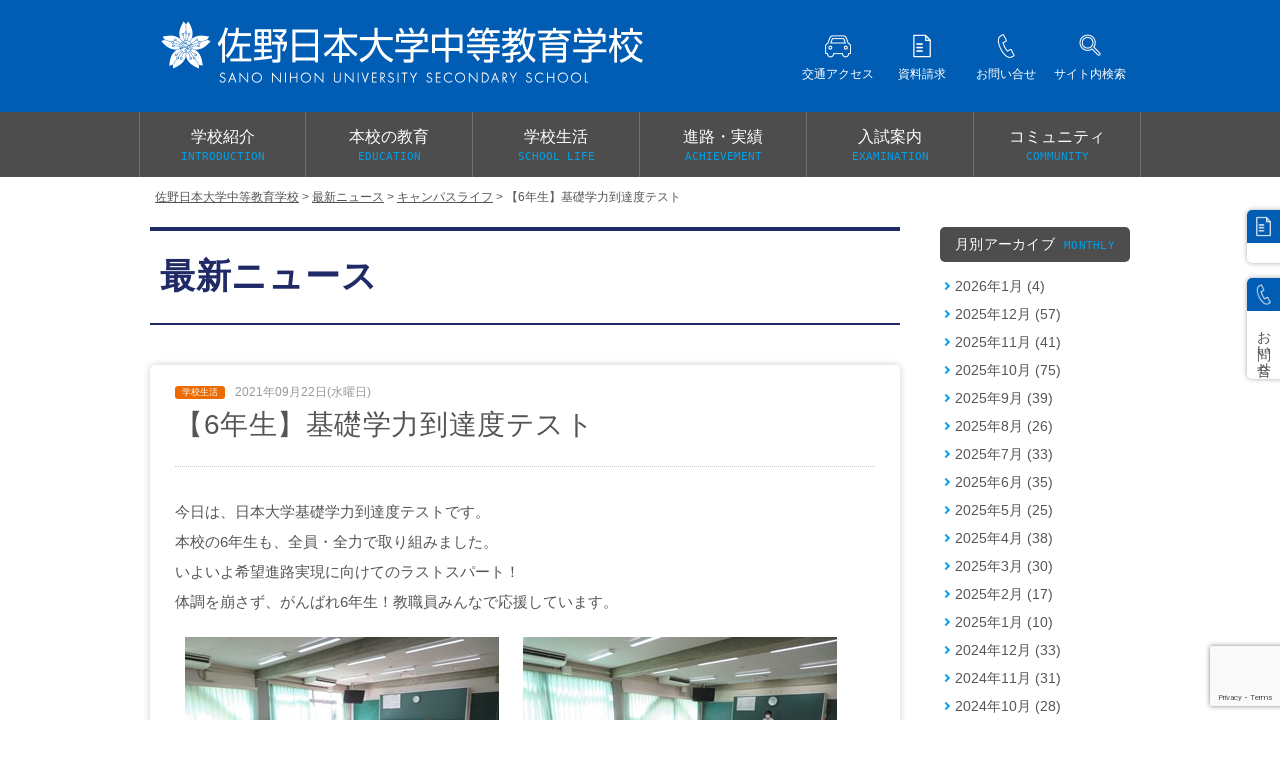

--- FILE ---
content_type: text/html; charset=UTF-8
request_url: https://ss.sano-nichidai.jp/news/campus-life/post-3462/
body_size: 15911
content:
<!DOCTYPE html>
<html lang="ja"><!-- InstanceBegin template="/Templates/page.dwt" codeOutsideHTMLIsLocked="false" -->
<head>

	<!-- Google Tag Manager -->
	<script>(function(w,d,s,l,i){w[l]=w[l]||[];w[l].push({'gtm.start':
	new Date().getTime(),event:'gtm.js'});var f=d.getElementsByTagName(s)[0],
	j=d.createElement(s),dl=l!='dataLayer'?'&l='+l:'';j.async=true;j.src=
	'https://www.googletagmanager.com/gtm.js?id='+i+dl;f.parentNode.insertBefore(j,f);
	})(window,document,'script','dataLayer','GTM-W776WMQ');</script>
	<!-- End Google Tag Manager -->

<meta charset="utf-8">
<meta name="viewport" content="width=device-width,initial-scale=1">
<!-- InstanceBeginEditable name="doctitle" -->
<title>
	【6年生】基礎学力到達度テスト │ 佐野日本大学中等教育学校</title>
<!-- InstanceEndEditable -->
<link href="https://ss.sano-nichidai.jp/wp-content/themes/sanonichidaiss/css/import.css" rel="stylesheet">
<link href="favicon.ico" rel="shortcut icon" type="image/x-icon">
<!-- <script src="https://ajax.googleapis.com/ajax/libs/jquery/3.3.1/jquery.min.js"></script> -->

<meta name='robots' content='max-image-preview:large' />
<link rel='dns-prefetch' href='//stats.wp.com' />
<script type="text/javascript">
/* <![CDATA[ */
window._wpemojiSettings = {"baseUrl":"https:\/\/s.w.org\/images\/core\/emoji\/14.0.0\/72x72\/","ext":".png","svgUrl":"https:\/\/s.w.org\/images\/core\/emoji\/14.0.0\/svg\/","svgExt":".svg","source":{"concatemoji":"https:\/\/ss.sano-nichidai.jp\/wp-includes\/js\/wp-emoji-release.min.js?ver=6.4.1"}};
/*! This file is auto-generated */
!function(i,n){var o,s,e;function c(e){try{var t={supportTests:e,timestamp:(new Date).valueOf()};sessionStorage.setItem(o,JSON.stringify(t))}catch(e){}}function p(e,t,n){e.clearRect(0,0,e.canvas.width,e.canvas.height),e.fillText(t,0,0);var t=new Uint32Array(e.getImageData(0,0,e.canvas.width,e.canvas.height).data),r=(e.clearRect(0,0,e.canvas.width,e.canvas.height),e.fillText(n,0,0),new Uint32Array(e.getImageData(0,0,e.canvas.width,e.canvas.height).data));return t.every(function(e,t){return e===r[t]})}function u(e,t,n){switch(t){case"flag":return n(e,"\ud83c\udff3\ufe0f\u200d\u26a7\ufe0f","\ud83c\udff3\ufe0f\u200b\u26a7\ufe0f")?!1:!n(e,"\ud83c\uddfa\ud83c\uddf3","\ud83c\uddfa\u200b\ud83c\uddf3")&&!n(e,"\ud83c\udff4\udb40\udc67\udb40\udc62\udb40\udc65\udb40\udc6e\udb40\udc67\udb40\udc7f","\ud83c\udff4\u200b\udb40\udc67\u200b\udb40\udc62\u200b\udb40\udc65\u200b\udb40\udc6e\u200b\udb40\udc67\u200b\udb40\udc7f");case"emoji":return!n(e,"\ud83e\udef1\ud83c\udffb\u200d\ud83e\udef2\ud83c\udfff","\ud83e\udef1\ud83c\udffb\u200b\ud83e\udef2\ud83c\udfff")}return!1}function f(e,t,n){var r="undefined"!=typeof WorkerGlobalScope&&self instanceof WorkerGlobalScope?new OffscreenCanvas(300,150):i.createElement("canvas"),a=r.getContext("2d",{willReadFrequently:!0}),o=(a.textBaseline="top",a.font="600 32px Arial",{});return e.forEach(function(e){o[e]=t(a,e,n)}),o}function t(e){var t=i.createElement("script");t.src=e,t.defer=!0,i.head.appendChild(t)}"undefined"!=typeof Promise&&(o="wpEmojiSettingsSupports",s=["flag","emoji"],n.supports={everything:!0,everythingExceptFlag:!0},e=new Promise(function(e){i.addEventListener("DOMContentLoaded",e,{once:!0})}),new Promise(function(t){var n=function(){try{var e=JSON.parse(sessionStorage.getItem(o));if("object"==typeof e&&"number"==typeof e.timestamp&&(new Date).valueOf()<e.timestamp+604800&&"object"==typeof e.supportTests)return e.supportTests}catch(e){}return null}();if(!n){if("undefined"!=typeof Worker&&"undefined"!=typeof OffscreenCanvas&&"undefined"!=typeof URL&&URL.createObjectURL&&"undefined"!=typeof Blob)try{var e="postMessage("+f.toString()+"("+[JSON.stringify(s),u.toString(),p.toString()].join(",")+"));",r=new Blob([e],{type:"text/javascript"}),a=new Worker(URL.createObjectURL(r),{name:"wpTestEmojiSupports"});return void(a.onmessage=function(e){c(n=e.data),a.terminate(),t(n)})}catch(e){}c(n=f(s,u,p))}t(n)}).then(function(e){for(var t in e)n.supports[t]=e[t],n.supports.everything=n.supports.everything&&n.supports[t],"flag"!==t&&(n.supports.everythingExceptFlag=n.supports.everythingExceptFlag&&n.supports[t]);n.supports.everythingExceptFlag=n.supports.everythingExceptFlag&&!n.supports.flag,n.DOMReady=!1,n.readyCallback=function(){n.DOMReady=!0}}).then(function(){return e}).then(function(){var e;n.supports.everything||(n.readyCallback(),(e=n.source||{}).concatemoji?t(e.concatemoji):e.wpemoji&&e.twemoji&&(t(e.twemoji),t(e.wpemoji)))}))}((window,document),window._wpemojiSettings);
/* ]]> */
</script>
<link rel='stylesheet' id='snow-monkey-blocks/child-pages/nopro-css' href='https://ss.sano-nichidai.jp/wp-content/plugins/snow-monkey-blocks/dist/blocks/child-pages/nopro.css?ver=1699581817' type='text/css' media='all' />
<link rel='stylesheet' id='snow-monkey-blocks/contents-outline/nopro-css' href='https://ss.sano-nichidai.jp/wp-content/plugins/snow-monkey-blocks/dist/blocks/contents-outline/nopro.css?ver=1699581817' type='text/css' media='all' />
<link rel='stylesheet' id='snow-monkey-blocks/like-me-box/nopro-css' href='https://ss.sano-nichidai.jp/wp-content/plugins/snow-monkey-blocks/dist/blocks/like-me-box/nopro.css?ver=1699581818' type='text/css' media='all' />
<link rel='stylesheet' id='snow-monkey-blocks/pickup-slider/nopro-css' href='https://ss.sano-nichidai.jp/wp-content/plugins/snow-monkey-blocks/dist/blocks/pickup-slider/nopro.css?ver=1699581818' type='text/css' media='all' />
<link rel='stylesheet' id='snow-monkey-blocks/recent-posts/nopro-css' href='https://ss.sano-nichidai.jp/wp-content/plugins/snow-monkey-blocks/dist/blocks/recent-posts/nopro.css?ver=1699581818' type='text/css' media='all' />
<link rel='stylesheet' id='snow-monkey-blocks/rss/nopro-css' href='https://ss.sano-nichidai.jp/wp-content/plugins/snow-monkey-blocks/dist/blocks/rss/nopro.css?ver=1699581818' type='text/css' media='all' />
<link rel='stylesheet' id='snow-monkey-blocks/taxonomy-posts/nopro-css' href='https://ss.sano-nichidai.jp/wp-content/plugins/snow-monkey-blocks/dist/blocks/taxonomy-posts/nopro.css?ver=1699581818' type='text/css' media='all' />
<link rel='stylesheet' id='snow-monkey-blocks/taxonomy-terms/nopro-css' href='https://ss.sano-nichidai.jp/wp-content/plugins/snow-monkey-blocks/dist/blocks/taxonomy-terms/nopro.css?ver=1699581818' type='text/css' media='all' />
<style id='wp-emoji-styles-inline-css' type='text/css'>

	img.wp-smiley, img.emoji {
		display: inline !important;
		border: none !important;
		box-shadow: none !important;
		height: 1em !important;
		width: 1em !important;
		margin: 0 0.07em !important;
		vertical-align: -0.1em !important;
		background: none !important;
		padding: 0 !important;
	}
</style>
<link rel='stylesheet' id='wp-block-library-css' href='https://ss.sano-nichidai.jp/wp-includes/css/dist/block-library/style.min.css?ver=6.4.1' type='text/css' media='all' />
<style id='wp-block-library-inline-css' type='text/css'>
.has-text-align-justify{text-align:justify;}
</style>
<link rel='stylesheet' id='mediaelement-css' href='https://ss.sano-nichidai.jp/wp-includes/js/mediaelement/mediaelementplayer-legacy.min.css?ver=4.2.17' type='text/css' media='all' />
<link rel='stylesheet' id='wp-mediaelement-css' href='https://ss.sano-nichidai.jp/wp-includes/js/mediaelement/wp-mediaelement.min.css?ver=6.4.1' type='text/css' media='all' />
<style id='pdfemb-pdf-embedder-viewer-style-inline-css' type='text/css'>
.wp-block-pdfemb-pdf-embedder-viewer{max-width:none}

</style>
<style id='snow-monkey-blocks-accordion-style-inline-css' type='text/css'>
.smb-accordion{--smb-accordion--gap:var(--_margin-1);--smb-accordion--title-background-color:var(--_lighter-color-gray)}.smb-accordion>*+*{margin-top:var(--smb-accordion--gap)}.smb-accordion__item{position:relative}.smb-accordion__item__title{align-items:center;background-color:var(--smb-accordion--title-background-color);display:flex;padding:calc(var(--_padding-1)*.5) var(--_padding-1)}.smb-accordion__item__title__label{flex:1 1 auto}.smb-accordion__item__title__icon{--_transition-duration:var(--_global--transition-duration);--_transition-function-timing:var(--_global--transition-function-timing);--_transition-delay:var(--_global--transition-delay);flex:0 0 auto;margin-left:var(--_margin-1);transition:transform var(--_transition-duration) var(--_transition-function-timing) var(--_transition-delay)}.smb-accordion__item__control{-webkit-appearance:none!important;appearance:none!important;bottom:0!important;cursor:pointer!important;display:block!important;height:100%!important;left:0!important;opacity:0!important;outline:none!important;position:absolute!important;right:0!important;top:0!important;width:100%!important;z-index:1!important}.smb-accordion__item__control:focus-visible{opacity:1!important;outline:1px solid!important}.smb-accordion__item__body{display:none;padding:var(--_padding1);position:relative;z-index:2}.smb-accordion .smb-accordion__item__control:checked+.smb-accordion__item__body,.smb-accordion .smb-accordion__item__control:checked+.smb-accordion__item__title+.smb-accordion__item__body{display:block}.smb-accordion .smb-accordion__item__control:checked+.smb-accordion__item__title>.smb-accordion__item__title__icon{transform:rotate(180deg)}:where(.smb-accordion__item__body.is-layout-constrained>*){--wp--style--global--content-size:100%;--wp--style--global--wide-size:100%}
</style>
<style id='snow-monkey-blocks-alert-style-inline-css' type='text/css'>
.smb-alert{--smb-alert--border-radius:var(--_global--border-radius);--smb-alert--background-color:#fff9e6;--smb-alert--border-color:#fff3cd;--smb-alert--color:#5a4d26;--smb-alert--padding:var(--_padding1);--smb-alert--icon-color:#ffc81a;--smb-alert--warning-background-color:#ffede6;--smb-alert--warning-border-color:#ffdacd;--smb-alert--warning-color:#361f17;--smb-alert--warning-icon-color:#ff561a;--smb-alert--success-background-color:#f4ffe6;--smb-alert--success-border-color:#dfffb3;--smb-alert--success-color:#28321b;--smb-alert--success-icon-color:#84e600;--smb-alert--remark-background-color:var(--_lightest-color-gray);--smb-alert--remark-border-color:var(--_lighter-color-gray);--smb-alert--remark-color:var(--_color-text);--smb-alert--remark-icon-color:var(--_color-gray);background-color:var(--smb-alert--background-color);border:1px solid var(--smb-alert--border-color);border-radius:var(--smb-alert--border-radius);color:var(--smb-alert--color);display:block;padding:var(--smb-alert--padding)}.smb-alert .svg-inline--fa{color:var(--smb-alert--icon-color)}.smb-alert--warning{--smb-alert--background-color:var(--smb-alert--warning-background-color);--smb-alert--border-color:var(--smb-alert--warning-border-color);--smb-alert--color:var(--smb-alert--warning-color);--smb-alert--icon-color:var(--smb-alert--warning-icon-color)}.smb-alert--success{--smb-alert--background-color:var(--smb-alert--success-background-color);--smb-alert--border-color:var(--smb-alert--success-border-color);--smb-alert--color:var(--smb-alert--success-color);--smb-alert--icon-color:var(--smb-alert--success-icon-color)}.smb-alert--remark{--smb-alert--background-color:var(--smb-alert--remark-background-color);--smb-alert--border-color:var(--smb-alert--remark-border-color);--smb-alert--color:var(--smb-alert--remark-color);--smb-alert--icon-color:var(--smb-alert--remark-icon-color)}.smb-alert__title{align-items:center;display:flex;margin-bottom:var(--_margin-1);position:relative}.smb-alert__title .svg-inline--fa{--_font-size-level:3;flex:0 0 auto;font-size:var(--_fluid-font-size);height:1em;line-height:var(--_line-height);margin-right:var(--_margin-2);position:relative;top:-1px}:where(.smb-alert__body.is-layout-constrained>*){--wp--style--global--content-size:100%;--wp--style--global--wide-size:100%}
</style>
<link rel='stylesheet' id='snow-monkey-blocks-balloon-style-css' href='https://ss.sano-nichidai.jp/wp-content/plugins/snow-monkey-blocks/dist/blocks/balloon/style.css?ver=6.4.1' type='text/css' media='all' />
<style id='snow-monkey-blocks-box-style-inline-css' type='text/css'>
.smb-box{--smb-box--background-color:#0000;--smb-box--background-image:initial;--smb-box--background-opacity:1;--smb-box--border-color:var(--_lighter-color-gray);--smb-box--border-style:solid;--smb-box--border-width:0px;--smb-box--border-radius:var(--_global--border-radius);--smb-box--box-shadow:initial;--smb-box--color:inherit;--smb-box--padding:var(--_padding1);border-radius:var(--smb-box--border-radius);border-width:0;box-shadow:var(--smb-box--box-shadow);color:var(--smb-box--color);overflow:visible;padding:var(--smb-box--padding);position:relative}.smb-box--p-s{--smb-box--padding:var(--_padding-1)}.smb-box--p-l{--smb-box--padding:var(--_padding2)}.smb-box__background{background-color:var(--smb-box--background-color);background-image:var(--smb-box--background-image);border:var(--smb-box--border-width) var(--smb-box--border-style) var(--smb-box--border-color);border-radius:var(--smb-box--border-radius);bottom:0;display:block;left:0;opacity:var(--smb-box--background-opacity);position:absolute;right:0;top:0}.smb-box__body{position:relative}:where(.smb-box__body.is-layout-constrained>*){--wp--style--global--content-size:100%;--wp--style--global--wide-size:100%}
</style>
<style id='snow-monkey-blocks-btn-style-inline-css' type='text/css'>
.smb-btn{--smb-btn--background-color:var(--wp--preset--color--black);--smb-btn--background-image:initial;--smb-btn--border:none;--smb-btn--border-radius:var(--_global--border-radius);--smb-btn--color:var(--wp--preset--color--white);--smb-btn--padding:var(--_padding-1);--smb-btn--padding-vertical:calc(var(--smb-btn--padding)*0.5);--smb-btn--padding-horizontal:var(--smb-btn--padding);--smb-btn--style--ghost--border-color:var(--smb-btn--background-color,currentColor);--smb-btn--style--ghost--color:currentColor;--smb-btn--style--text--color:currentColor;--_transition-duration:var(--_global--transition-duration);--_transition-function-timing:var(--_global--transition-function-timing);--_transition-delay:var(--_global--transition-delay);background-color:var(--smb-btn--background-color);background-image:var(--smb-btn--background-image);border:var(--smb-btn--border);border-radius:var(--smb-btn--border-radius);color:var(--smb-btn--color);display:inline-flex;justify-content:center;margin:0;max-width:100%;padding:var(--smb-btn--padding-vertical) var(--smb-btn--padding-horizontal);text-decoration:none;transition:all var(--_transition-duration) var(--_transition-function-timing) var(--_transition-delay);white-space:nowrap}.smb-btn__label{color:currentColor;white-space:inherit!important}.smb-btn--little-wider{--smb-btn--padding-horizontal:var(--_padding2)}.smb-btn--wider{--smb-btn--padding-horizontal:var(--_padding3)}.smb-btn--full,.smb-btn--more-wider{width:100%}.smb-btn--wrap{white-space:normal}.smb-btn-wrapper.is-style-ghost .smb-btn{--smb-btn--color:var(--smb-btn--style--ghost--color);background-color:initial;border:1px solid var(--smb-btn--style--ghost--border-color)}.smb-btn-wrapper.is-style-ghost .smb-btn[style*="background-color:"]{background-color:initial!important}.smb-btn-wrapper.is-style-text .smb-btn{--smb-btn--background-color:#0000;--smb-btn--color:var(--smb-btn--style--text--color);border:none}.aligncenter .smb-btn-wrapper,.smb-btn-wrapper.aligncenter{text-align:center}@media (min-width:640px){.smb-btn--more-wider{--smb-btn--padding-horizontal:var(--_padding4);display:inline-block;width:auto}}@media (hover:hover) and (pointer:fine){.smb-btn:active,.smb-btn:focus,.smb-btn:hover{filter:brightness(90%)}}
</style>
<link rel='stylesheet' id='snow-monkey-blocks-btn-box-style-css' href='https://ss.sano-nichidai.jp/wp-content/plugins/snow-monkey-blocks/dist/blocks/btn-box/style.css?ver=1699581817' type='text/css' media='all' />
<style id='snow-monkey-blocks-buttons-style-inline-css' type='text/css'>
.smb-buttons{--smb-buttons--gap:var(--_margin1);display:flex;flex-wrap:wrap;gap:var(--smb-buttons--gap)}.smb-buttons.has-text-align-left,.smb-buttons.is-content-justification-left{justify-content:flex-start}.smb-buttons.has-text-align-center,.smb-buttons.is-content-justification-center{justify-content:center}.smb-buttons.has-text-align-right,.smb-buttons.is-content-justification-right{justify-content:flex-end}.smb-buttons.is-content-justification-space-between{justify-content:space-between}.smb-buttons>.smb-btn-wrapper{flex:0 1 auto;margin:0}.smb-buttons>.smb-btn-wrapper--full{flex:1 1 auto}@media not all and (min-width:640px){.smb-buttons>.smb-btn-wrapper--more-wider{flex:1 1 auto}}
</style>
<link rel='stylesheet' id='snow-monkey-blocks-categories-list-style-css' href='https://ss.sano-nichidai.jp/wp-content/plugins/snow-monkey-blocks/dist/blocks/categories-list/style.css?ver=6.4.1' type='text/css' media='all' />
<style id='snow-monkey-blocks-container-style-inline-css' type='text/css'>
.smb-container__body{margin-left:auto;margin-right:auto;max-width:100%}.smb-container--no-gutters{padding-left:0!important;padding-right:0!important}:where(.smb-container__body.is-layout-constrained>*){--wp--style--global--content-size:100%;--wp--style--global--wide-size:100%}
</style>
<style id='snow-monkey-blocks-countdown-style-inline-css' type='text/css'>
.smb-countdown{--smb-countdown--gap:var(--_margin-2);--smb-countdown--numeric-color:currentColor;--smb-countdown--clock-color:currentColor}.smb-countdown__list{align-items:center;align-self:center;display:flex;flex-direction:row;flex-wrap:wrap;list-style-type:none;margin-left:0;padding-left:0}.smb-countdown__list-item{margin:0 var(--smb-countdown--gap);text-align:center}.smb-countdown__list-item:first-child{margin-left:0}.smb-countdown__list-item:last-child{margin-right:0}.smb-countdown__list-item__numeric{--_font-size-level:3;color:var(--smb-countdown--numeric-color);display:block;font-size:var(--_fluid-font-size);font-weight:700;line-height:var(--_line-height)}.smb-countdown__list-item__clock{--_font-size-level:-1;color:var(--smb-countdown--clock-color);display:block;font-size:var(--_font-size);line-height:var(--_line-height)}.smb-countdown .align-center{justify-content:center}.smb-countdown .align-left{justify-content:flex-start}.smb-countdown .align-right{justify-content:flex-end}.is-style-inline .smb-countdown__list-item__clock,.is-style-inline .smb-countdown__list-item__numeric{display:inline}
</style>
<style id='snow-monkey-blocks-directory-structure-style-inline-css' type='text/css'>
.smb-directory-structure{--smb-directory-structure--background-color:var(--_lightest-color-gray);--smb-directory-structure--padding:var(--_padding1);--smb-directory-structure--gap:var(--_margin-2);--smb-directory-structure--icon-color:currentColor;background-color:var(--smb-directory-structure--background-color);overflow-x:auto;overflow-y:hidden;padding:var(--smb-directory-structure--padding)}.smb-directory-structure>*+*{margin-top:var(--smb-directory-structure--gap)}.smb-directory-structure__item{--smb-directory-structure--icon-color:currentColor}.smb-directory-structure__item p{align-items:flex-start;display:flex;flex-wrap:nowrap}.smb-directory-structure .fa-fw{color:var(--smb-directory-structure--icon-color);width:auto}.smb-directory-structure__item__name{margin-left:.5em;white-space:nowrap}.smb-directory-structure__item__list{margin-left:1.5em}.smb-directory-structure__item__list>*{margin-top:var(--smb-directory-structure--gap)}
</style>
<style id='snow-monkey-blocks-evaluation-star-style-inline-css' type='text/css'>
.smb-evaluation-star{--smb-evaluation-star--gap:var(--_margin-2);--smb-evaluation-star--icon-color:#f9bb2d;--smb-evaluation-star--numeric-color:currentColor;align-items:center;display:flex;gap:var(--smb-evaluation-star--gap)}.smb-evaluation-star--title-right .smb-evaluation-star__title{order:1}.smb-evaluation-star__body{display:inline-flex;gap:var(--smb-evaluation-star--gap)}.smb-evaluation-star__numeric{color:var(--smb-evaluation-star--numeric-color);font-weight:700}.smb-evaluation-star__numeric--right{order:1}.smb-evaluation-star__icon{color:var(--smb-evaluation-star--icon-color);display:inline-block}
</style>
<style id='snow-monkey-blocks-faq-style-inline-css' type='text/css'>
.smb-faq{--smb-faq--border-color:var(--_lighter-color-gray);--smb-faq--label-color:initial;--smb-faq--item-gap:var(--_margin1);--smb-faq--item-question-label-color:currentColor;--smb-faq--item-answer-label-color:currentColor;border-top:1px solid var(--smb-faq--border-color)}.smb-faq__item{border-bottom:1px solid var(--smb-faq--border-color);padding:var(--_padding1) 0}.smb-faq__item__answer,.smb-faq__item__question{display:flex;flex-direction:row;flex-wrap:nowrap}.smb-faq__item__answer__label,.smb-faq__item__question__label{--_font-size-level:3;flex:0 0 0%;font-size:var(--_fluid-font-size);font-weight:400;line-height:var(--_line-height);line-height:1.05;margin-right:var(--smb-faq--item-gap);min-width:.8em}.smb-faq__item__answer__body,.smb-faq__item__question__body{flex:1 1 auto}.smb-faq__item__question{font-weight:700;margin:0 0 var(--smb-faq--item-gap)}.smb-faq__item__question__label{color:var(--smb-faq--item-question-label-color)}.smb-faq__item__answer__label{color:var(--smb-faq--item-answer-label-color)}:where(.smb-faq__item__answer__body.is-layout-constrained>*){--wp--style--global--content-size:100%;--wp--style--global--wide-size:100%}
</style>
<style id='snow-monkey-blocks-flex-style-inline-css' type='text/css'>
.smb-flex{--smb-flex--box-shadow:none;box-shadow:var(--smb-flex--box-shadow);flex-direction:column}.smb-flex.is-horizontal{flex-direction:row}.smb-flex.is-vertical{flex-direction:column}.smb-flex>*{--smb--flex-grow:0;--smb--flex-shrink:1;--smb--flex-basis:auto;flex-basis:var(--smb--flex-basis);flex-grow:var(--smb--flex-grow);flex-shrink:var(--smb--flex-shrink);min-width:0}.smb-flex.is-layout-flex{gap:0}
</style>
<style id='snow-monkey-blocks-grid-style-inline-css' type='text/css'>
.smb-grid{--smb-grid--gap:0px;--smb-grid--column-auto-repeat:auto-fit;--smb-grid--columns:1;--smb-grid--column-min-width:250px;--smb-grid--grid-template-columns:none;--smb-grid--rows:1;--smb-grid--grid-template-rows:none;display:grid;gap:var(--smb-grid--gap)}.smb-grid>*{--smb--justify-self:stretch;--smb--align-self:stretch;--smb--grid-column:auto;--smb--grid-row:auto;align-self:var(--smb--align-self);grid-column:var(--smb--grid-column);grid-row:var(--smb--grid-row);justify-self:var(--smb--justify-self);margin-bottom:0;margin-top:0;min-width:0}.smb-grid--columns\:columns{grid-template-columns:repeat(var(--smb-grid--columns),1fr)}.smb-grid--columns\:min{grid-template-columns:repeat(var(--smb-grid--column-auto-repeat),minmax(min(var(--smb-grid--column-min-width),100%),1fr))}.smb-grid--columns\:free{grid-template-columns:var(--smb-grid--grid-template-columns)}.smb-grid--rows\:rows{grid-template-rows:repeat(var(--smb-grid--rows),1fr)}.smb-grid--rows\:free{grid-template-rows:var(--smb-grid--grid-template-rows)}
</style>
<link rel='stylesheet' id='snow-monkey-blocks-hero-header-style-css' href='https://ss.sano-nichidai.jp/wp-content/plugins/snow-monkey-blocks/dist/blocks/hero-header/style.css?ver=6.4.1' type='text/css' media='all' />
<link rel='stylesheet' id='snow-monkey-blocks-information-style-css' href='https://ss.sano-nichidai.jp/wp-content/plugins/snow-monkey-blocks/dist/blocks/information/style.css?ver=6.4.1' type='text/css' media='all' />
<link rel='stylesheet' id='snow-monkey-blocks-items-style-css' href='https://ss.sano-nichidai.jp/wp-content/plugins/snow-monkey-blocks/dist/blocks/items/style.css?ver=1699581818' type='text/css' media='all' />
<style id='snow-monkey-blocks-list-style-inline-css' type='text/css'>
.smb-list{--smb-list--gap:var(--_margin-2)}.smb-list ul{list-style:none!important}.smb-list ul *>li:first-child,.smb-list ul li+li{margin-top:var(--smb-list--gap)}.smb-list ul>li{position:relative}.smb-list ul>li .smb-list__icon{left:-1.5em;position:absolute}
</style>
<link rel='stylesheet' id='snow-monkey-blocks-media-text-style-css' href='https://ss.sano-nichidai.jp/wp-content/plugins/snow-monkey-blocks/dist/blocks/media-text/style.css?ver=6.4.1' type='text/css' media='all' />
<link rel='stylesheet' id='snow-monkey-blocks-panels-style-css' href='https://ss.sano-nichidai.jp/wp-content/plugins/snow-monkey-blocks/dist/blocks/panels/style.css?ver=6.4.1' type='text/css' media='all' />
<style id='snow-monkey-blocks-price-menu-style-inline-css' type='text/css'>
.smb-price-menu{--smb-price-menu--border-color:var(--_lighter-color-gray);--smb-price-menu--item-padding:var(--_padding-1);border-top:1px solid var(--smb-price-menu--border-color)}.smb-price-menu>.smb-price-menu__item{margin-bottom:0;margin-top:0}.smb-price-menu__item{border-bottom:1px solid var(--smb-price-menu--border-color);padding:var(--smb-price-menu--item-padding) 0}@media (min-width:640px){.smb-price-menu__item{align-items:center;display:flex;flex-direction:row;flex-wrap:nowrap;justify-content:space-between}.smb-price-menu__item>*{flex:0 0 auto}}
</style>
<link rel='stylesheet' id='snow-monkey-blocks-pricing-table-style-css' href='https://ss.sano-nichidai.jp/wp-content/plugins/snow-monkey-blocks/dist/blocks/pricing-table/style.css?ver=1699581818' type='text/css' media='all' />
<style id='snow-monkey-blocks-rating-box-style-inline-css' type='text/css'>
.smb-rating-box{--smb-rating-box--gap:var(--_margin-1);--smb-rating-box--bar-border-radius:var(--_global--border-radius);--smb-rating-box--bar-background-color:var(--_lighter-color-gray);--smb-rating-box--rating-background-color:#f9bb2d}.smb-rating-box__body>*+*{margin-top:var(--smb-rating-box--gap)}.smb-rating-box__item__title{margin-bottom:var(--_margin-2)}.smb-rating-box__item__evaluation__bar,.smb-rating-box__item__evaluation__rating{border-radius:var(--smb-rating-box--bar-border-radius);height:1rem}.smb-rating-box__item__evaluation__bar{background-color:var(--smb-rating-box--bar-background-color);position:relative}.smb-rating-box__item__evaluation__rating{background-color:var(--smb-rating-box--rating-background-color);left:0;position:absolute;top:0}.smb-rating-box__item__evaluation__numeric{--_font-size-level:-2;font-size:var(--_font-size);line-height:var(--_line-height);position:absolute;right:0;top:-2rem}
</style>
<style id='snow-monkey-blocks-read-more-box-style-inline-css' type='text/css'>
.smb-read-more-box{--smb-read-more-box--content-height:100px;--smb-read-more-box--mask-color:var(--_global--background-color,#fff)}.smb-read-more-box__content{--_transition-duration:var(--_global--transition-duration);--_transition-function-timing:var(--_global--transition-function-timing);--_transition-delay:var(--_global--transition-delay);overflow:hidden;position:relative;transition:height var(--_transition-duration) var(--_transition-function-timing) var(--_transition-delay)}.smb-read-more-box__content[aria-hidden=true]{height:var(--smb-read-more-box--content-height)}.smb-read-more-box__action{display:flex;flex-wrap:wrap;margin-top:var(--_padding-1)}.smb-read-more-box__action.is-content-justification-left{justify-content:start}.smb-read-more-box__action.is-content-justification-center{justify-content:center}.smb-read-more-box__action.is-content-justification-right{justify-content:end}.smb-read-more-box__btn-wrapper.smb-btn-wrapper--full{flex-grow:1}.smb-read-more-box__button{cursor:pointer}.smb-read-more-box--has-mask .smb-read-more-box__content[aria-hidden=true]:after{background:linear-gradient(to bottom,#0000 0,var(--smb-read-more-box--mask-color) 100%);bottom:0;content:"";display:block;height:50px;left:0;position:absolute;right:0}.smb-read-more-box.is-style-ghost .smb-read-more-box__button{--smb-btn--color:var(--smb-btn--style--ghost--color);background-color:initial;border:1px solid var(--smb-btn--style--ghost--border-color)}.smb-read-more-box.is-style-text .smb-read-more-box__button{--smb-btn--background-color:#0000;--smb-btn--color:var(--smb-btn--style--text--color);--smb-btn--padding:0px;border:none}:where(.smb-read-more-box__content.is-layout-constrained>*){--wp--style--global--content-size:100%;--wp--style--global--wide-size:100%}
</style>
<link rel='stylesheet' id='snow-monkey-blocks-section-style-css' href='https://ss.sano-nichidai.jp/wp-content/plugins/snow-monkey-blocks/dist/blocks/section/style.css?ver=6.4.1' type='text/css' media='all' />
<link rel='stylesheet' id='snow-monkey-blocks-section-break-the-grid-style-css' href='https://ss.sano-nichidai.jp/wp-content/plugins/snow-monkey-blocks/dist/blocks/section-break-the-grid/style.css?ver=1699581818' type='text/css' media='all' />
<link rel='stylesheet' id='snow-monkey-blocks-section-side-heading-style-css' href='https://ss.sano-nichidai.jp/wp-content/plugins/snow-monkey-blocks/dist/blocks/section-side-heading/style.css?ver=1699581818' type='text/css' media='all' />
<link rel='stylesheet' id='snow-monkey-blocks-section-with-bgimage-style-css' href='https://ss.sano-nichidai.jp/wp-content/plugins/snow-monkey-blocks/dist/blocks/section-with-bgimage/style.css?ver=1699581818' type='text/css' media='all' />
<link rel='stylesheet' id='snow-monkey-blocks-section-with-bgvideo-style-css' href='https://ss.sano-nichidai.jp/wp-content/plugins/snow-monkey-blocks/dist/blocks/section-with-bgvideo/style.css?ver=1699581818' type='text/css' media='all' />
<link rel='stylesheet' id='slick-carousel-css' href='https://ss.sano-nichidai.jp/wp-content/plugins/snow-monkey-blocks/dist/packages/slick/slick.css?ver=1699581818' type='text/css' media='all' />
<link rel='stylesheet' id='slick-carousel-theme-css' href='https://ss.sano-nichidai.jp/wp-content/plugins/snow-monkey-blocks/dist/packages/slick/slick-theme.css?ver=1699581818' type='text/css' media='all' />
<link rel='stylesheet' id='snow-monkey-blocks-slider-style-css' href='https://ss.sano-nichidai.jp/wp-content/plugins/snow-monkey-blocks/dist/blocks/slider/style.css?ver=1699581818' type='text/css' media='all' />
<link rel='stylesheet' id='spider-css' href='https://ss.sano-nichidai.jp/wp-content/plugins/snow-monkey-blocks/dist/packages/spider/dist/css/spider.css?ver=1699581818' type='text/css' media='all' />
<link rel='stylesheet' id='snow-monkey-blocks-spider-slider-style-css' href='https://ss.sano-nichidai.jp/wp-content/plugins/snow-monkey-blocks/dist/blocks/spider-slider/style.css?ver=1699581818' type='text/css' media='all' />
<link rel='stylesheet' id='snow-monkey-blocks-spider-contents-slider-style-css' href='https://ss.sano-nichidai.jp/wp-content/plugins/snow-monkey-blocks/dist/blocks/spider-contents-slider/style.css?ver=1699581818' type='text/css' media='all' />
<link rel='stylesheet' id='snow-monkey-blocks-spider-pickup-slider-style-css' href='https://ss.sano-nichidai.jp/wp-content/plugins/snow-monkey-blocks/dist/blocks/spider-pickup-slider/style.css?ver=1699581818' type='text/css' media='all' />
<link rel='stylesheet' id='snow-monkey-blocks-step-style-css' href='https://ss.sano-nichidai.jp/wp-content/plugins/snow-monkey-blocks/dist/blocks/step/style.css?ver=6.4.1' type='text/css' media='all' />
<link rel='stylesheet' id='snow-monkey-blocks-tabs-style-css' href='https://ss.sano-nichidai.jp/wp-content/plugins/snow-monkey-blocks/dist/blocks/tabs/style.css?ver=6.4.1' type='text/css' media='all' />
<style id='snow-monkey-blocks-taxonomy-terms-style-inline-css' type='text/css'>
.smb-taxonomy-terms.is-style-tag .smb-taxonomy-terms__list{list-style:none;margin-left:0;padding-left:0}.smb-taxonomy-terms.is-style-tag .smb-taxonomy-terms__item{display:inline-block;margin:4px 4px 4px 0}.smb-taxonomy-terms.is-style-slash .smb-taxonomy-terms__list{display:flex;flex-wrap:wrap;list-style:none;margin-left:0;padding-left:0}.smb-taxonomy-terms.is-style-slash .smb-taxonomy-terms__item{display:inline-block}.smb-taxonomy-terms.is-style-slash .smb-taxonomy-terms__item:not(:last-child):after{content:"/";display:inline-block;margin:0 .5em}
</style>
<style id='snow-monkey-blocks-testimonial-style-inline-css' type='text/css'>
.smb-testimonial__item{display:flex;flex-direction:row;flex-wrap:nowrap;justify-content:center}.smb-testimonial__item__figure{border-radius:100%;flex:0 0 auto;height:48px;margin-right:var(--_margin-1);margin-top:calc(var(--_half-leading)*1rem);overflow:hidden;width:48px}.smb-testimonial__item__figure img{height:100%;object-fit:cover;object-position:50% 50%;width:100%}.smb-testimonial__item__body{flex:1 1 auto;max-width:100%}.smb-testimonial__item__name{--_font-size-level:-2;font-size:var(--_font-size);line-height:var(--_line-height)}.smb-testimonial__item__name a{color:inherit}.smb-testimonial__item__lede{--_font-size-level:-2;font-size:var(--_font-size);line-height:var(--_line-height)}.smb-testimonial__item__lede a{color:inherit}.smb-testimonial__item__content{--_font-size-level:-1;font-size:var(--_font-size);line-height:var(--_line-height);margin-bottom:var(--_margin-1)}.smb-testimonial__item__content:after{background-color:currentColor;content:"";display:block;height:1px;margin-top:var(--_margin-1);width:2rem}
</style>
<link rel='stylesheet' id='snow-monkey-blocks-thumbnail-gallery-style-css' href='https://ss.sano-nichidai.jp/wp-content/plugins/snow-monkey-blocks/dist/blocks/thumbnail-gallery/style.css?ver=1699581818' type='text/css' media='all' />
<link rel='stylesheet' id='wp-components-css' href='https://ss.sano-nichidai.jp/wp-includes/css/dist/components/style.min.css?ver=6.4.1' type='text/css' media='all' />
<link rel='stylesheet' id='wp-block-editor-css' href='https://ss.sano-nichidai.jp/wp-includes/css/dist/block-editor/style.min.css?ver=6.4.1' type='text/css' media='all' />
<link rel='stylesheet' id='wp-reusable-blocks-css' href='https://ss.sano-nichidai.jp/wp-includes/css/dist/reusable-blocks/style.min.css?ver=6.4.1' type='text/css' media='all' />
<link rel='stylesheet' id='wp-patterns-css' href='https://ss.sano-nichidai.jp/wp-includes/css/dist/patterns/style.min.css?ver=6.4.1' type='text/css' media='all' />
<link rel='stylesheet' id='wp-editor-css' href='https://ss.sano-nichidai.jp/wp-includes/css/dist/editor/style.min.css?ver=6.4.1' type='text/css' media='all' />
<link rel='stylesheet' id='block-robo-gallery-style-css-css' href='https://ss.sano-nichidai.jp/wp-content/plugins/robo-gallery/includes/extensions/block/dist/blocks.style.build.css?ver=3.2.17' type='text/css' media='all' />
<link rel='stylesheet' id='snow-monkey-blocks-css' href='https://ss.sano-nichidai.jp/wp-content/plugins/snow-monkey-blocks/dist/css/blocks.css?ver=1699581818' type='text/css' media='all' />
<link rel='stylesheet' id='snow-monkey-blocks-fallback-css' href='https://ss.sano-nichidai.jp/wp-content/plugins/snow-monkey-blocks/dist/css/fallback.css?ver=1699581818' type='text/css' media='all' />
<link rel='stylesheet' id='snow-monkey-editor@fallback-css' href='https://ss.sano-nichidai.jp/wp-content/plugins/snow-monkey-editor/dist/css/fallback.css?ver=1699581807' type='text/css' media='all' />
<style id='classic-theme-styles-inline-css' type='text/css'>
/*! This file is auto-generated */
.wp-block-button__link{color:#fff;background-color:#32373c;border-radius:9999px;box-shadow:none;text-decoration:none;padding:calc(.667em + 2px) calc(1.333em + 2px);font-size:1.125em}.wp-block-file__button{background:#32373c;color:#fff;text-decoration:none}
</style>
<style id='global-styles-inline-css' type='text/css'>
body{--wp--preset--color--black: #000000;--wp--preset--color--cyan-bluish-gray: #abb8c3;--wp--preset--color--white: #ffffff;--wp--preset--color--pale-pink: #f78da7;--wp--preset--color--vivid-red: #cf2e2e;--wp--preset--color--luminous-vivid-orange: #ff6900;--wp--preset--color--luminous-vivid-amber: #fcb900;--wp--preset--color--light-green-cyan: #7bdcb5;--wp--preset--color--vivid-green-cyan: #00d084;--wp--preset--color--pale-cyan-blue: #8ed1fc;--wp--preset--color--vivid-cyan-blue: #0693e3;--wp--preset--color--vivid-purple: #9b51e0;--wp--preset--gradient--vivid-cyan-blue-to-vivid-purple: linear-gradient(135deg,rgba(6,147,227,1) 0%,rgb(155,81,224) 100%);--wp--preset--gradient--light-green-cyan-to-vivid-green-cyan: linear-gradient(135deg,rgb(122,220,180) 0%,rgb(0,208,130) 100%);--wp--preset--gradient--luminous-vivid-amber-to-luminous-vivid-orange: linear-gradient(135deg,rgba(252,185,0,1) 0%,rgba(255,105,0,1) 100%);--wp--preset--gradient--luminous-vivid-orange-to-vivid-red: linear-gradient(135deg,rgba(255,105,0,1) 0%,rgb(207,46,46) 100%);--wp--preset--gradient--very-light-gray-to-cyan-bluish-gray: linear-gradient(135deg,rgb(238,238,238) 0%,rgb(169,184,195) 100%);--wp--preset--gradient--cool-to-warm-spectrum: linear-gradient(135deg,rgb(74,234,220) 0%,rgb(151,120,209) 20%,rgb(207,42,186) 40%,rgb(238,44,130) 60%,rgb(251,105,98) 80%,rgb(254,248,76) 100%);--wp--preset--gradient--blush-light-purple: linear-gradient(135deg,rgb(255,206,236) 0%,rgb(152,150,240) 100%);--wp--preset--gradient--blush-bordeaux: linear-gradient(135deg,rgb(254,205,165) 0%,rgb(254,45,45) 50%,rgb(107,0,62) 100%);--wp--preset--gradient--luminous-dusk: linear-gradient(135deg,rgb(255,203,112) 0%,rgb(199,81,192) 50%,rgb(65,88,208) 100%);--wp--preset--gradient--pale-ocean: linear-gradient(135deg,rgb(255,245,203) 0%,rgb(182,227,212) 50%,rgb(51,167,181) 100%);--wp--preset--gradient--electric-grass: linear-gradient(135deg,rgb(202,248,128) 0%,rgb(113,206,126) 100%);--wp--preset--gradient--midnight: linear-gradient(135deg,rgb(2,3,129) 0%,rgb(40,116,252) 100%);--wp--preset--font-size--small: 13px;--wp--preset--font-size--medium: 20px;--wp--preset--font-size--large: 36px;--wp--preset--font-size--x-large: 42px;--wp--preset--spacing--20: 0.44rem;--wp--preset--spacing--30: 0.67rem;--wp--preset--spacing--40: 1rem;--wp--preset--spacing--50: 1.5rem;--wp--preset--spacing--60: 2.25rem;--wp--preset--spacing--70: 3.38rem;--wp--preset--spacing--80: 5.06rem;--wp--preset--shadow--natural: 6px 6px 9px rgba(0, 0, 0, 0.2);--wp--preset--shadow--deep: 12px 12px 50px rgba(0, 0, 0, 0.4);--wp--preset--shadow--sharp: 6px 6px 0px rgba(0, 0, 0, 0.2);--wp--preset--shadow--outlined: 6px 6px 0px -3px rgba(255, 255, 255, 1), 6px 6px rgba(0, 0, 0, 1);--wp--preset--shadow--crisp: 6px 6px 0px rgba(0, 0, 0, 1);}:where(.is-layout-flex){gap: 0.5em;}:where(.is-layout-grid){gap: 0.5em;}body .is-layout-flow > .alignleft{float: left;margin-inline-start: 0;margin-inline-end: 2em;}body .is-layout-flow > .alignright{float: right;margin-inline-start: 2em;margin-inline-end: 0;}body .is-layout-flow > .aligncenter{margin-left: auto !important;margin-right: auto !important;}body .is-layout-constrained > .alignleft{float: left;margin-inline-start: 0;margin-inline-end: 2em;}body .is-layout-constrained > .alignright{float: right;margin-inline-start: 2em;margin-inline-end: 0;}body .is-layout-constrained > .aligncenter{margin-left: auto !important;margin-right: auto !important;}body .is-layout-constrained > :where(:not(.alignleft):not(.alignright):not(.alignfull)){max-width: var(--wp--style--global--content-size);margin-left: auto !important;margin-right: auto !important;}body .is-layout-constrained > .alignwide{max-width: var(--wp--style--global--wide-size);}body .is-layout-flex{display: flex;}body .is-layout-flex{flex-wrap: wrap;align-items: center;}body .is-layout-flex > *{margin: 0;}body .is-layout-grid{display: grid;}body .is-layout-grid > *{margin: 0;}:where(.wp-block-columns.is-layout-flex){gap: 2em;}:where(.wp-block-columns.is-layout-grid){gap: 2em;}:where(.wp-block-post-template.is-layout-flex){gap: 1.25em;}:where(.wp-block-post-template.is-layout-grid){gap: 1.25em;}.has-black-color{color: var(--wp--preset--color--black) !important;}.has-cyan-bluish-gray-color{color: var(--wp--preset--color--cyan-bluish-gray) !important;}.has-white-color{color: var(--wp--preset--color--white) !important;}.has-pale-pink-color{color: var(--wp--preset--color--pale-pink) !important;}.has-vivid-red-color{color: var(--wp--preset--color--vivid-red) !important;}.has-luminous-vivid-orange-color{color: var(--wp--preset--color--luminous-vivid-orange) !important;}.has-luminous-vivid-amber-color{color: var(--wp--preset--color--luminous-vivid-amber) !important;}.has-light-green-cyan-color{color: var(--wp--preset--color--light-green-cyan) !important;}.has-vivid-green-cyan-color{color: var(--wp--preset--color--vivid-green-cyan) !important;}.has-pale-cyan-blue-color{color: var(--wp--preset--color--pale-cyan-blue) !important;}.has-vivid-cyan-blue-color{color: var(--wp--preset--color--vivid-cyan-blue) !important;}.has-vivid-purple-color{color: var(--wp--preset--color--vivid-purple) !important;}.has-black-background-color{background-color: var(--wp--preset--color--black) !important;}.has-cyan-bluish-gray-background-color{background-color: var(--wp--preset--color--cyan-bluish-gray) !important;}.has-white-background-color{background-color: var(--wp--preset--color--white) !important;}.has-pale-pink-background-color{background-color: var(--wp--preset--color--pale-pink) !important;}.has-vivid-red-background-color{background-color: var(--wp--preset--color--vivid-red) !important;}.has-luminous-vivid-orange-background-color{background-color: var(--wp--preset--color--luminous-vivid-orange) !important;}.has-luminous-vivid-amber-background-color{background-color: var(--wp--preset--color--luminous-vivid-amber) !important;}.has-light-green-cyan-background-color{background-color: var(--wp--preset--color--light-green-cyan) !important;}.has-vivid-green-cyan-background-color{background-color: var(--wp--preset--color--vivid-green-cyan) !important;}.has-pale-cyan-blue-background-color{background-color: var(--wp--preset--color--pale-cyan-blue) !important;}.has-vivid-cyan-blue-background-color{background-color: var(--wp--preset--color--vivid-cyan-blue) !important;}.has-vivid-purple-background-color{background-color: var(--wp--preset--color--vivid-purple) !important;}.has-black-border-color{border-color: var(--wp--preset--color--black) !important;}.has-cyan-bluish-gray-border-color{border-color: var(--wp--preset--color--cyan-bluish-gray) !important;}.has-white-border-color{border-color: var(--wp--preset--color--white) !important;}.has-pale-pink-border-color{border-color: var(--wp--preset--color--pale-pink) !important;}.has-vivid-red-border-color{border-color: var(--wp--preset--color--vivid-red) !important;}.has-luminous-vivid-orange-border-color{border-color: var(--wp--preset--color--luminous-vivid-orange) !important;}.has-luminous-vivid-amber-border-color{border-color: var(--wp--preset--color--luminous-vivid-amber) !important;}.has-light-green-cyan-border-color{border-color: var(--wp--preset--color--light-green-cyan) !important;}.has-vivid-green-cyan-border-color{border-color: var(--wp--preset--color--vivid-green-cyan) !important;}.has-pale-cyan-blue-border-color{border-color: var(--wp--preset--color--pale-cyan-blue) !important;}.has-vivid-cyan-blue-border-color{border-color: var(--wp--preset--color--vivid-cyan-blue) !important;}.has-vivid-purple-border-color{border-color: var(--wp--preset--color--vivid-purple) !important;}.has-vivid-cyan-blue-to-vivid-purple-gradient-background{background: var(--wp--preset--gradient--vivid-cyan-blue-to-vivid-purple) !important;}.has-light-green-cyan-to-vivid-green-cyan-gradient-background{background: var(--wp--preset--gradient--light-green-cyan-to-vivid-green-cyan) !important;}.has-luminous-vivid-amber-to-luminous-vivid-orange-gradient-background{background: var(--wp--preset--gradient--luminous-vivid-amber-to-luminous-vivid-orange) !important;}.has-luminous-vivid-orange-to-vivid-red-gradient-background{background: var(--wp--preset--gradient--luminous-vivid-orange-to-vivid-red) !important;}.has-very-light-gray-to-cyan-bluish-gray-gradient-background{background: var(--wp--preset--gradient--very-light-gray-to-cyan-bluish-gray) !important;}.has-cool-to-warm-spectrum-gradient-background{background: var(--wp--preset--gradient--cool-to-warm-spectrum) !important;}.has-blush-light-purple-gradient-background{background: var(--wp--preset--gradient--blush-light-purple) !important;}.has-blush-bordeaux-gradient-background{background: var(--wp--preset--gradient--blush-bordeaux) !important;}.has-luminous-dusk-gradient-background{background: var(--wp--preset--gradient--luminous-dusk) !important;}.has-pale-ocean-gradient-background{background: var(--wp--preset--gradient--pale-ocean) !important;}.has-electric-grass-gradient-background{background: var(--wp--preset--gradient--electric-grass) !important;}.has-midnight-gradient-background{background: var(--wp--preset--gradient--midnight) !important;}.has-small-font-size{font-size: var(--wp--preset--font-size--small) !important;}.has-medium-font-size{font-size: var(--wp--preset--font-size--medium) !important;}.has-large-font-size{font-size: var(--wp--preset--font-size--large) !important;}.has-x-large-font-size{font-size: var(--wp--preset--font-size--x-large) !important;}
.wp-block-navigation a:where(:not(.wp-element-button)){color: inherit;}
:where(.wp-block-post-template.is-layout-flex){gap: 1.25em;}:where(.wp-block-post-template.is-layout-grid){gap: 1.25em;}
:where(.wp-block-columns.is-layout-flex){gap: 2em;}:where(.wp-block-columns.is-layout-grid){gap: 2em;}
.wp-block-pullquote{font-size: 1.5em;line-height: 1.6;}
</style>
<link rel='stylesheet' id='contact-form-7-css' href='https://ss.sano-nichidai.jp/wp-content/plugins/contact-form-7/includes/css/styles.css?ver=5.9.5' type='text/css' media='all' />
<link rel='stylesheet' id='wp-pagenavi-css' href='https://ss.sano-nichidai.jp/wp-content/plugins/wp-pagenavi/pagenavi-css.css?ver=2.70' type='text/css' media='all' />
<link rel='stylesheet' id='snow-monkey-editor-css' href='https://ss.sano-nichidai.jp/wp-content/plugins/snow-monkey-editor/dist/css/app.css?ver=1699581807' type='text/css' media='all' />
<link rel='stylesheet' id='jetpack_css-css' href='https://ss.sano-nichidai.jp/wp-content/plugins/jetpack/css/jetpack.css?ver=12.8.1' type='text/css' media='all' />
<script type="text/javascript" src="https://ss.sano-nichidai.jp/wp-includes/js/jquery/jquery.min.js?ver=3.7.1" id="jquery-core-js"></script>
<script type="text/javascript" src="https://ss.sano-nichidai.jp/wp-includes/js/jquery/jquery-migrate.min.js?ver=3.4.1" id="jquery-migrate-js"></script>
<script type="text/javascript" src="https://ss.sano-nichidai.jp/wp-content/plugins/snow-monkey-blocks/dist/packages/fontawesome-free/all.min.js?ver=1699581818" id="fontawesome6-js" defer="defer" data-wp-strategy="defer"></script>
<script type="text/javascript" src="https://ss.sano-nichidai.jp/wp-content/plugins/snow-monkey-blocks/dist/packages/spider/dist/js/spider.js?ver=1699581818" id="spider-js" defer="defer" data-wp-strategy="defer"></script>
<script type="text/javascript" src="https://ss.sano-nichidai.jp/wp-content/plugins/snow-monkey-editor/dist/js/app.js?ver=1699581807" id="snow-monkey-editor-js" defer="defer" data-wp-strategy="defer"></script>
<link rel="https://api.w.org/" href="https://ss.sano-nichidai.jp/wp-json/" /><link rel="alternate" type="application/json" href="https://ss.sano-nichidai.jp/wp-json/wp/v2/posts/3462" /><link rel="EditURI" type="application/rsd+xml" title="RSD" href="https://ss.sano-nichidai.jp/xmlrpc.php?rsd" />
<meta name="generator" content="WordPress 6.4.1" />
<link rel="canonical" href="https://ss.sano-nichidai.jp/news/campus-life/post-3462/" />
<link rel='shortlink' href='https://ss.sano-nichidai.jp/?p=3462' />
<link rel="alternate" type="application/json+oembed" href="https://ss.sano-nichidai.jp/wp-json/oembed/1.0/embed?url=https%3A%2F%2Fss.sano-nichidai.jp%2Fnews%2Fcampus-life%2Fpost-3462%2F" />
<link rel="alternate" type="text/xml+oembed" href="https://ss.sano-nichidai.jp/wp-json/oembed/1.0/embed?url=https%3A%2F%2Fss.sano-nichidai.jp%2Fnews%2Fcampus-life%2Fpost-3462%2F&#038;format=xml" />
	<style>img#wpstats{display:none}</style>
		<link rel="icon" href="https://ss.sano-nichidai.jp/wp-content/uploads/2021/03/cropped-small_emblem_ss-32x32.png" sizes="32x32" />
<link rel="icon" href="https://ss.sano-nichidai.jp/wp-content/uploads/2021/03/cropped-small_emblem_ss-192x192.png" sizes="192x192" />
<link rel="apple-touch-icon" href="https://ss.sano-nichidai.jp/wp-content/uploads/2021/03/cropped-small_emblem_ss-180x180.png" />
<meta name="msapplication-TileImage" content="https://ss.sano-nichidai.jp/wp-content/uploads/2021/03/cropped-small_emblem_ss-270x270.png" />

<!-- InstanceBeginEditable name="head" -->
<!-- InstanceEndEditable -->
<!-- InstanceParam name="id" type="text" value="home" -->
</head>


<!--bodyにID付与-->

<body  id="single" >

	<!-- Google Tag Manager (noscript) -->
	<noscript><iframe src="https://www.googletagmanager.com/ns.html?id=GTM-W776WMQ"
	height="0" width="0" style="display:none;visibility:hidden"></iframe></noscript>
	<!-- End Google Tag Manager (noscript) -->

<!--TOPへボタン始まり-->
<a id="page-top"></a>
<div class="button-page-top"> <a href="#page-top"><span>TOP</span></a> </div>
<!--TOPへボタン終わり-->

<!--サイドボタン始まり-->
<div class="button-side pc">
	<ul>
	<li><a class="tab-side" href="https://ss.sano-nichidai.jp/information/shiryo/"><img src="https://ss.sano-nichidai.jp/wp-content/themes/sanonichidaiss/images/home_ss/icon_file.png" alt="資料請求"/>
  <p>資料請求</p></a></li>
	<li><a class="tab-side" href="https://ss.sano-nichidai.jp/information/contact/"><img src="https://ss.sano-nichidai.jp/wp-content/themes/sanonichidaiss/images/home_ss/icon_phone.png" alt="お問い合せ"/>
  <p>お問い合せ</p></a></li>
	</ul>
</div>
<!--サイドボタン終わり-->

<!--header始まり-->
<header>

  <!--pc用ヘッダー始まり-->
  <div class="wrap-header pc">
    <div class="content-header cf">
      <a href="/index.php"><img class="logo" src="https://ss.sano-nichidai.jp/wp-content/themes/sanonichidaiss/images/home_ss/logo_ss.png" alt="佐野日本大学中等教育学校"></a>
      <nav class="header-nav">
        <ul class="info-nav">
          <li><a href="https://ss.sano-nichidai.jp/information/access/"><img src="https://ss.sano-nichidai.jp/wp-content/themes/sanonichidaiss/images/home_ss/icon_car.png" alt="交通アクセス"/>
            <p>交通アクセス</p>
            </a></li>
          <li><a href="https://ss.sano-nichidai.jp/information/shiryo/"><img src="https://ss.sano-nichidai.jp/wp-content/themes/sanonichidaiss/images/home_ss/icon_file.png" alt="資料請求"/>
            <p>資料請求</p>
            </a></li>
          <li><a href="https://ss.sano-nichidai.jp/information/contact/"><img src="https://ss.sano-nichidai.jp/wp-content/themes/sanonichidaiss/images/home_ss/icon_phone.png" alt="お問い合せ"/>
            <p>お問い合せ</p>
            </a></li>
          <li><a id="search-button"><img src="https://ss.sano-nichidai.jp/wp-content/themes/sanonichidaiss/images/home_ss/icon_glass.png" alt="サイト内検索"/>
            <p>サイト内検索</p>
          </a></li>
        </ul>
      </nav>

    <!--検索フォーム始まり-->
    <div class="search-form">
    <form action=" https://ss.sano-nichidai.jp/ " method="get" class="searchform">
    <input type="text" value="  " name="s" id="s" placeholder="サイト内検索">
    <input type="submit" id="searchSubmit" value="">
</form>
    </div>

    <!--パンくず始まり-->
        <div class="breadcrumbs pankuzu">
          <!-- Breadcrumb NavXT 7.2.0 -->
<span property="itemListElement" typeof="ListItem"><a property="item" typeof="WebPage" title="Go to 佐野日本大学中等教育学校." href="https://ss.sano-nichidai.jp" class="home" ><span property="name">佐野日本大学中等教育学校</span></a><meta property="position" content="1"></span> &gt; <span property="itemListElement" typeof="ListItem"><a property="item" typeof="WebPage" title="Go to the 最新ニュース category archives." href="https://ss.sano-nichidai.jp/category/news/" class="taxonomy category" ><span property="name">最新ニュース</span></a><meta property="position" content="2"></span> &gt; <span property="itemListElement" typeof="ListItem"><a property="item" typeof="WebPage" title="Go to the キャンパスライフ category archives." href="https://ss.sano-nichidai.jp/category/news/campus-life/" class="taxonomy category" ><span property="name">キャンパスライフ</span></a><meta property="position" content="3"></span> &gt; <span property="itemListElement" typeof="ListItem"><span property="name" class="post post-post current-item">【6年生】基礎学力到達度テスト</span><meta property="url" content="https://ss.sano-nichidai.jp/news/campus-life/post-3462/"><meta property="position" content="4"></span>        </div>
    </div>
  </div>
  <!--pc用ヘッダー終わり-->

  <!--pc用グローバルナビ始まり-->
  <div class="wrap-gnav pc">
    <div class="content-gnav">
      <nav class="gnav" ontouchstart="">
        <ul>
          <li><a href="/index.php/introduction" class="gnav-parent">学校紹介
            <p>INTRODUCTION</p>
            </a>
            <div class="gnav-pd">
              <ul><li class="page_item page-item-8186"><a href="https://ss.sano-nichidai.jp/introduction/k-greeting/">校長あいさつ</a></li>
<li class="page_item page-item-144"><a href="https://ss.sano-nichidai.jp/introduction/kengaku/">建学の精神</a></li>
<li class="page_item page-item-38"><a href="https://ss.sano-nichidai.jp/introduction/education/">スクールミッション</a></li>
<li class="page_item page-item-40"><a href="https://ss.sano-nichidai.jp/introduction/guide/">学校案内パンフレット</a></li>
<li class="page_item page-item-650"><a href="https://ss.sano-nichidai.jp/introduction/media/">メディア掲載・学校紹介動画</a></li>
<li class="page_item page-item-199"><a href="https://ss.sano-nichidai.jp/introduction/koho-wakazakura/">広報わかざくら</a></li>
</ul>            <img src="https://ss.sano-nichidai.jp/wp-content/themes/sanonichidaiss/images/home_ss/gnav_pd_01.jpg" alt="学校紹介"/>
          </div>
          </li>
          <li><a href="/index.php/education-content" class="gnav-parent">本校の教育
            <p>EDUCATION</p>
            </a>
            <div class="gnav-pd">
              <ul><li class="page_item page-item-8212"><a href="https://ss.sano-nichidai.jp/education-content/goals/">教育目標と教育活動</a></li>
<li class="page_item page-item-466"><a href="https://ss.sano-nichidai.jp/education-content/global/">グローバル教育・英語教育</a></li>
<li class="page_item page-item-25442"><a href="https://ss.sano-nichidai.jp/education-content/page-25442/">各教科の教育内容紹介</a></li>
<li class="page_item page-item-21390"><a href="https://ss.sano-nichidai.jp/education-content/page-21390/">総合的探究（学習）の時間</a></li>
<li class="page_item page-item-153"><a href="https://ss.sano-nichidai.jp/education-content/ijime/">いじめ防止基本方針</a></li>
</ul>            <img src="https://ss.sano-nichidai.jp/wp-content/themes/sanonichidaiss/images/home_ss/gnav_pd_02.jpg" alt="コース紹介"/>
            </div>
          </li>
          <li><a href="/index.php/school-life" class="gnav-parent">学校生活
            <p>SCHOOL LIFE</p>
            </a>
            <div class="gnav-pd">
              <ul><li class="page_item page-item-55 page_item_has_children"><a href="https://ss.sano-nichidai.jp/school-life/event/">学校行事</a>
<ul class='children'>
	<li class="page_item page-item-1232"><a href="https://ss.sano-nichidai.jp/school-life/event/year/">年間行事予定</a></li>
</ul>
</li>
<li class="page_item page-item-21309"><a href="https://ss.sano-nichidai.jp/school-life/page-21309/">部活動</a></li>
<li class="page_item page-item-151"><a href="https://ss.sano-nichidai.jp/school-life/facility/">施設紹介</a></li>
<li class="page_item page-item-156"><a href="https://ss.sano-nichidai.jp/school-life/uniform/">制服紹介</a></li>
<li class="page_item page-item-178"><a href="https://ss.sano-nichidai.jp/school-life/school-bus/">スクールバス</a></li>
</ul>            <img src="https://ss.sano-nichidai.jp/wp-content/themes/sanonichidaiss/images/home_ss/gnav_pd_03.jpg" alt="学校生活"/>
            </div>
          </li>
          <li><a href="/index.php/achievement" class="gnav-parent">進路・実績
            <p>ACHIEVEMENT</p>
            </a>
            <div class="gnav-pd">
              <ul><li class="page_item page-item-69"><a href="https://ss.sano-nichidai.jp/achievement/gokaku/">大学合格実績</a></li>
<li class="page_item page-item-158"><a href="https://ss.sano-nichidai.jp/achievement/merit/">本校がもつ2つのメリット</a></li>
<li class="page_item page-item-71"><a href="https://ss.sano-nichidai.jp/achievement/voice/">卒業生の声</a></li>
</ul>            <img src="https://ss.sano-nichidai.jp/wp-content/themes/sanonichidaiss/images/home_ss/gnav_pd_04.jpg" alt="進路・実績"/>
            </div>
          </li>
          <li><a href="/index.php/exam" class="gnav-parent">入試案内
            <p>EXAMINATION</p>
            </a>
            <div class="gnav-pd">
              <ul><li class="page_item page-item-75 page_item_has_children"><a href="https://ss.sano-nichidai.jp/exam/outline/">入学試験概要</a>
<ul class='children'>
	<li class="page_item page-item-474"><a href="https://ss.sano-nichidai.jp/exam/outline/application/">入学試験要項</a></li>
	<li class="page_item page-item-17223"><a href="https://ss.sano-nichidai.jp/exam/outline/page-17223/">首都圏入試</a></li>
	<li class="page_item page-item-480"><a href="https://ss.sano-nichidai.jp/exam/outline/report/">志願者調査書</a></li>
	<li class="page_item page-item-476"><a href="https://ss.sano-nichidai.jp/exam/outline/internet-entry/">インターネット出願</a></li>
	<li class="page_item page-item-478"><a href="https://ss.sano-nichidai.jp/exam/outline/gakuhi/">学費について</a></li>
</ul>
</li>
<li class="page_item page-item-77"><a href="https://ss.sano-nichidai.jp/exam/open-campus/">オープンキャンパス</a></li>
<li class="page_item page-item-170 page_item_has_children"><a href="https://ss.sano-nichidai.jp/exam/exam-event/">イベント案内</a>
<ul class='children'>
	<li class="page_item page-item-484"><a href="https://ss.sano-nichidai.jp/exam/exam-event/area-meeting/">ナイト説明会</a></li>
	<li class="page_item page-item-1802"><a href="https://ss.sano-nichidai.jp/exam/exam-event/page-1802/">一日体験学習</a></li>
	<li class="page_item page-item-1800"><a href="https://ss.sano-nichidai.jp/exam/exam-event/page-1800/">佐日中等模擬試験</a></li>
	<li class="page_item page-item-22989"><a href="https://ss.sano-nichidai.jp/exam/exam-event/page-22989/">出張相談会</a></li>
	<li class="page_item page-item-17652"><a href="https://ss.sano-nichidai.jp/exam/exam-event/page-17652/">各種イベント</a></li>
	<li class="page_item page-item-482"><a href="https://ss.sano-nichidai.jp/exam/exam-event/online-meeting/">オンライン説明会</a></li>
</ul>
</li>
</ul>            <img src="https://ss.sano-nichidai.jp/wp-content/themes/sanonichidaiss/images/home_ss/gnav_pd_05.jpg" alt="入試案内"/>
            </div>
          </li>
          <li><a href="/index.php/community" class="gnav-parent">コミュニティ
            <p>COMMUNITY</p>
            </a>
            <div class="gnav-pd">
              <ul><li class="page_item page-item-160"><a href="https://ss.sano-nichidai.jp/community/blog-kocho/">校長室だより</a></li>
<li class="page_item page-item-82"><a href="https://ss.sano-nichidai.jp/community/blog-pta/">PTA</a></li>
<li class="page_item page-item-15723"><a href="https://ss.sano-nichidai.jp/community/papers_health/">保健関係連絡（提出書類）</a></li>
<li class="page_item page-item-15497"><a href="https://ss.sano-nichidai.jp/community/blog-obikai/">桜美会</a></li>
<li class="page_item page-item-26313"><a href="https://ss.sano-nichidai.jp/community/page-26313/">宿泊行事の際の事前健康調査</a></li>
</ul>            <img src="https://ss.sano-nichidai.jp/wp-content/themes/sanonichidaiss/images/home_ss/gnav_pd_06.jpg" alt="コミュニティ"/>
            </div>
          </li>
        </ul>
      </nav>
    </div>
  </div>
  <!--pc用グローバルナビ終わり-->

  <!--mobile用ヘッダー始まり-->
     <div class="wrap-header-mobile">
    <div class="content-header-mobile">
      <p class="logo-mobile"><a href="/index.php"><img src="https://ss.sano-nichidai.jp/wp-content/themes/sanonichidaiss/images/home_ss/logo_ss.png" alt="佐野日本大学中等教育学校"></a> </p>
      <!--mobile用メニューボタン-->
      <div class="menu-trigger-box">
        <p class="menu-trigger"> <span></span> <span></span> <span></span> </p>
      </div>
      <div class="menu-search-box search-trigger">
        <img src="https://ss.sano-nichidai.jp/wp-content/themes/sanonichidaiss/images/home_ss/icon_glass.png" alt="サイト内検索"/>
      </div>
    </div>

    <!--検索フォーム始まり-->
    <div class="search-form-mobile">
    <form action=" https://ss.sano-nichidai.jp/ " method="get" class="searchform">
    <input type="text" value="  " name="s" id="s" placeholder="サイト内検索">
    <input type="submit" id="searchSubmit" value="">
</form>
    </div>

    <!--mobile用グローバルナビ始まり-->
    <nav class="gnav-mobile">
      <div class="parent"><p>学校紹介</p></div>
      <div class="child">
        <ul><li class="page_item page-item-8186"><a href="https://ss.sano-nichidai.jp/introduction/k-greeting/">校長あいさつ</a></li>
<li class="page_item page-item-144"><a href="https://ss.sano-nichidai.jp/introduction/kengaku/">建学の精神</a></li>
<li class="page_item page-item-38"><a href="https://ss.sano-nichidai.jp/introduction/education/">スクールミッション</a></li>
<li class="page_item page-item-40"><a href="https://ss.sano-nichidai.jp/introduction/guide/">学校案内パンフレット</a></li>
<li class="page_item page-item-650"><a href="https://ss.sano-nichidai.jp/introduction/media/">メディア掲載・学校紹介動画</a></li>
<li class="page_item page-item-199"><a href="https://ss.sano-nichidai.jp/introduction/koho-wakazakura/">広報わかざくら</a></li>
</ul>      </div>
      <div class="parent"><p>本校の教育</p></div>
      <div class="child">
        <ul><li class="page_item page-item-8212"><a href="https://ss.sano-nichidai.jp/education-content/goals/">教育目標と教育活動</a></li>
<li class="page_item page-item-466"><a href="https://ss.sano-nichidai.jp/education-content/global/">グローバル教育・英語教育</a></li>
<li class="page_item page-item-25442"><a href="https://ss.sano-nichidai.jp/education-content/page-25442/">各教科の教育内容紹介</a></li>
<li class="page_item page-item-21390"><a href="https://ss.sano-nichidai.jp/education-content/page-21390/">総合的探究（学習）の時間</a></li>
<li class="page_item page-item-153"><a href="https://ss.sano-nichidai.jp/education-content/ijime/">いじめ防止基本方針</a></li>
</ul>      </div>
      <div class="parent"><p>学校生活</p></div>
      <div class="child">
        <ul><li class="page_item page-item-55 page_item_has_children"><a href="https://ss.sano-nichidai.jp/school-life/event/">学校行事</a>
<ul class='children'>
	<li class="page_item page-item-1232"><a href="https://ss.sano-nichidai.jp/school-life/event/year/">年間行事予定</a></li>
</ul>
</li>
<li class="page_item page-item-21309"><a href="https://ss.sano-nichidai.jp/school-life/page-21309/">部活動</a></li>
<li class="page_item page-item-151"><a href="https://ss.sano-nichidai.jp/school-life/facility/">施設紹介</a></li>
<li class="page_item page-item-156"><a href="https://ss.sano-nichidai.jp/school-life/uniform/">制服紹介</a></li>
<li class="page_item page-item-178"><a href="https://ss.sano-nichidai.jp/school-life/school-bus/">スクールバス</a></li>
</ul>      </div>
      <div class="parent"><p>進路・実績</p></div>
      <div class="child">
        <ul><li class="page_item page-item-69"><a href="https://ss.sano-nichidai.jp/achievement/gokaku/">大学合格実績</a></li>
<li class="page_item page-item-158"><a href="https://ss.sano-nichidai.jp/achievement/merit/">本校がもつ2つのメリット</a></li>
<li class="page_item page-item-71"><a href="https://ss.sano-nichidai.jp/achievement/voice/">卒業生の声</a></li>
</ul>      </div>
      <div class="parent"><p>入試案内</p></div>
      <div class="child">
        <ul><li class="page_item page-item-75 page_item_has_children"><a href="https://ss.sano-nichidai.jp/exam/outline/">入学試験概要</a>
<ul class='children'>
	<li class="page_item page-item-474"><a href="https://ss.sano-nichidai.jp/exam/outline/application/">入学試験要項</a></li>
	<li class="page_item page-item-17223"><a href="https://ss.sano-nichidai.jp/exam/outline/page-17223/">首都圏入試</a></li>
	<li class="page_item page-item-480"><a href="https://ss.sano-nichidai.jp/exam/outline/report/">志願者調査書</a></li>
	<li class="page_item page-item-476"><a href="https://ss.sano-nichidai.jp/exam/outline/internet-entry/">インターネット出願</a></li>
	<li class="page_item page-item-478"><a href="https://ss.sano-nichidai.jp/exam/outline/gakuhi/">学費について</a></li>
</ul>
</li>
<li class="page_item page-item-77"><a href="https://ss.sano-nichidai.jp/exam/open-campus/">オープンキャンパス</a></li>
<li class="page_item page-item-170 page_item_has_children"><a href="https://ss.sano-nichidai.jp/exam/exam-event/">イベント案内</a>
<ul class='children'>
	<li class="page_item page-item-484"><a href="https://ss.sano-nichidai.jp/exam/exam-event/area-meeting/">ナイト説明会</a></li>
	<li class="page_item page-item-1802"><a href="https://ss.sano-nichidai.jp/exam/exam-event/page-1802/">一日体験学習</a></li>
	<li class="page_item page-item-1800"><a href="https://ss.sano-nichidai.jp/exam/exam-event/page-1800/">佐日中等模擬試験</a></li>
	<li class="page_item page-item-22989"><a href="https://ss.sano-nichidai.jp/exam/exam-event/page-22989/">出張相談会</a></li>
	<li class="page_item page-item-17652"><a href="https://ss.sano-nichidai.jp/exam/exam-event/page-17652/">各種イベント</a></li>
	<li class="page_item page-item-482"><a href="https://ss.sano-nichidai.jp/exam/exam-event/online-meeting/">オンライン説明会</a></li>
</ul>
</li>
</ul>      </div>
      <div class="parent"><p>コミュニティ</p></div>
      <div class="child">
        <ul><li class="page_item page-item-160"><a href="https://ss.sano-nichidai.jp/community/blog-kocho/">校長室だより</a></li>
<li class="page_item page-item-82"><a href="https://ss.sano-nichidai.jp/community/blog-pta/">PTA</a></li>
<li class="page_item page-item-15723"><a href="https://ss.sano-nichidai.jp/community/papers_health/">保健関係連絡（提出書類）</a></li>
<li class="page_item page-item-15497"><a href="https://ss.sano-nichidai.jp/community/blog-obikai/">桜美会</a></li>
<li class="page_item page-item-26313"><a href="https://ss.sano-nichidai.jp/community/page-26313/">宿泊行事の際の事前健康調査</a></li>
</ul>      </div>
			<div class="parent"><p>その他</p></div>
			<div class="child">
				<ul><li class="page_item page-item-182"><a href="https://ss.sano-nichidai.jp/other/today-event/">本日の主な行事</a></li>
<li class="page_item page-item-174"><a href="https://ss.sano-nichidai.jp/other/certificate/">各種証明書</a></li>
<li class="page_item page-item-176"><a href="https://ss.sano-nichidai.jp/other/syugaku-shien/">各種就学支援事業</a></li>
<li class="page_item page-item-180"><a href="https://ss.sano-nichidai.jp/other/kyoiku-jissyu/">教育実習申込</a></li>
</ul>			</div>
    </nav>

  </div>

  <div id="mask"></div>

<!--mobile用ヘッダー終わり-->

</header>
<!--header終わり-->

<!--wrap始まり-->
<div id="wrap">

<!-- InstanceBeginEditable name="EditRegion-main" -->

  <!--コンテンツ始まり-->

  <div class="content-main cf">

    <!--メインカラム始まり-->
    <div class="col-main">

      <h1>最新ニュース</h1>

      
      <article id="post-3462" class="post-3462 post type-post status-publish format-standard hentry category-campus-life" >
        <div id="entry" class="entry-frame">

            <p class="date"><time datetime=" 2021-09-22 "> 2021年09月22日(水曜日) </time></p>
          <h2 class="entry-title">【6年生】基礎学力到達度テスト</h2>
        <div class="entry-tag"></div>

        <section class="honbun">

          <p>今日は、日本大学基礎学力到達度テストです。</p>
<p>本校の6年生も、全員・全力で取り組みました。</p>
<p>いよいよ希望進路実現に向けてのラストスパート！</p>
<p>体調を崩さず、がんばれ6年生！教職員みんなで応援しています。</p>
<p><img fetchpriority="high" decoding="async" class="alignnone size-full wp-image-3463" src="https://ss.sano-nichidai.jp/wp-content/uploads/2021/09/IMG_0001.jpg" alt="" width="314" height="235" /> <img decoding="async" class="alignnone size-medium wp-image-3464" src="https://ss.sano-nichidai.jp/wp-content/uploads/2021/09/IMG_0002-1.jpg" alt="" width="314" height="235" /> <img decoding="async" class="alignnone size-medium wp-image-3465" src="https://ss.sano-nichidai.jp/wp-content/uploads/2021/09/IMG_0003-1.jpg" alt="" width="314" height="235" /> <img loading="lazy" decoding="async" class="alignnone size-medium wp-image-3466" src="https://ss.sano-nichidai.jp/wp-content/uploads/2021/09/IMG_0004-2.jpg" alt="" width="314" height="235" /></p>

        </section>

        <!-- SNS BTN 読み込み中止
        <div class="sns-btn">
          [addthis tool="addthis_inline_share_toolbox_roer"]        </div>
        -->

        </div>

        </article>

        <nav class="postNavi pc">
            <p class="prev"><span><< 前の記事</span><a href="https://ss.sano-nichidai.jp/information/zaikosei/post-3449/" rel="prev">配布物【6学年】GTEC　CBT 希望者受験について（お知らせ）</a> </p>
            <p class="next"><span>次の記事 >></span><a href="https://ss.sano-nichidai.jp/information/zaikosei/post-3451/" rel="next">配布物【全学年】顕桜祭（体育祭）中止の案内について（お知らせ）</a> </p>
        </nav>

          
    </div>
    <!--メインカラム終わり-->

    <!--サブカラム始まり-->
    <aside class="col-sub">

        <section class="sidebar-menu cf">
    <h3>月別アーカイブ<p>MONTHLY</p></h3>
    <ul>

      <li><a href='https://ss.sano-nichidai.jp/2026/01/'>2026年1月&nbsp;(4)</a></li><li><a href='https://ss.sano-nichidai.jp/2025/12/'>2025年12月&nbsp;(57)</a></li><li><a href='https://ss.sano-nichidai.jp/2025/11/'>2025年11月&nbsp;(41)</a></li><li><a href='https://ss.sano-nichidai.jp/2025/10/'>2025年10月&nbsp;(75)</a></li><li><a href='https://ss.sano-nichidai.jp/2025/09/'>2025年9月&nbsp;(39)</a></li><li><a href='https://ss.sano-nichidai.jp/2025/08/'>2025年8月&nbsp;(26)</a></li><li><a href='https://ss.sano-nichidai.jp/2025/07/'>2025年7月&nbsp;(33)</a></li><li><a href='https://ss.sano-nichidai.jp/2025/06/'>2025年6月&nbsp;(35)</a></li><li><a href='https://ss.sano-nichidai.jp/2025/05/'>2025年5月&nbsp;(25)</a></li><li><a href='https://ss.sano-nichidai.jp/2025/04/'>2025年4月&nbsp;(38)</a></li><li><a href='https://ss.sano-nichidai.jp/2025/03/'>2025年3月&nbsp;(30)</a></li><li><a href='https://ss.sano-nichidai.jp/2025/02/'>2025年2月&nbsp;(17)</a></li><li><a href='https://ss.sano-nichidai.jp/2025/01/'>2025年1月&nbsp;(10)</a></li><li><a href='https://ss.sano-nichidai.jp/2024/12/'>2024年12月&nbsp;(33)</a></li><li><a href='https://ss.sano-nichidai.jp/2024/11/'>2024年11月&nbsp;(31)</a></li><li><a href='https://ss.sano-nichidai.jp/2024/10/'>2024年10月&nbsp;(28)</a></li><li><a href='https://ss.sano-nichidai.jp/2024/09/'>2024年9月&nbsp;(19)</a></li><li><a href='https://ss.sano-nichidai.jp/2024/08/'>2024年8月&nbsp;(16)</a></li><li><a href='https://ss.sano-nichidai.jp/2024/07/'>2024年7月&nbsp;(31)</a></li><li><a href='https://ss.sano-nichidai.jp/2024/06/'>2024年6月&nbsp;(50)</a></li><li><a href='https://ss.sano-nichidai.jp/2024/05/'>2024年5月&nbsp;(42)</a></li><li><a href='https://ss.sano-nichidai.jp/2024/04/'>2024年4月&nbsp;(64)</a></li><li><a href='https://ss.sano-nichidai.jp/2024/03/'>2024年3月&nbsp;(38)</a></li><li><a href='https://ss.sano-nichidai.jp/2024/02/'>2024年2月&nbsp;(46)</a></li><li><a href='https://ss.sano-nichidai.jp/2024/01/'>2024年1月&nbsp;(62)</a></li><li><a href='https://ss.sano-nichidai.jp/2023/12/'>2023年12月&nbsp;(71)</a></li><li><a href='https://ss.sano-nichidai.jp/2023/11/'>2023年11月&nbsp;(60)</a></li><li><a href='https://ss.sano-nichidai.jp/2023/10/'>2023年10月&nbsp;(81)</a></li><li><a href='https://ss.sano-nichidai.jp/2023/09/'>2023年9月&nbsp;(93)</a></li><li><a href='https://ss.sano-nichidai.jp/2023/08/'>2023年8月&nbsp;(67)</a></li><li><a href='https://ss.sano-nichidai.jp/2023/07/'>2023年7月&nbsp;(63)</a></li><li><a href='https://ss.sano-nichidai.jp/2023/06/'>2023年6月&nbsp;(86)</a></li><li><a href='https://ss.sano-nichidai.jp/2023/05/'>2023年5月&nbsp;(79)</a></li><li><a href='https://ss.sano-nichidai.jp/2023/04/'>2023年4月&nbsp;(81)</a></li><li><a href='https://ss.sano-nichidai.jp/2023/03/'>2023年3月&nbsp;(72)</a></li><li><a href='https://ss.sano-nichidai.jp/2023/02/'>2023年2月&nbsp;(65)</a></li><li><a href='https://ss.sano-nichidai.jp/2023/01/'>2023年1月&nbsp;(64)</a></li><li><a href='https://ss.sano-nichidai.jp/2022/12/'>2022年12月&nbsp;(91)</a></li><li><a href='https://ss.sano-nichidai.jp/2022/11/'>2022年11月&nbsp;(69)</a></li><li><a href='https://ss.sano-nichidai.jp/2022/10/'>2022年10月&nbsp;(89)</a></li><li><a href='https://ss.sano-nichidai.jp/2022/09/'>2022年9月&nbsp;(72)</a></li><li><a href='https://ss.sano-nichidai.jp/2022/08/'>2022年8月&nbsp;(57)</a></li><li><a href='https://ss.sano-nichidai.jp/2022/07/'>2022年7月&nbsp;(55)</a></li><li><a href='https://ss.sano-nichidai.jp/2022/06/'>2022年6月&nbsp;(92)</a></li><li><a href='https://ss.sano-nichidai.jp/2022/05/'>2022年5月&nbsp;(66)</a></li><li><a href='https://ss.sano-nichidai.jp/2022/04/'>2022年4月&nbsp;(88)</a></li><li><a href='https://ss.sano-nichidai.jp/2022/03/'>2022年3月&nbsp;(69)</a></li><li><a href='https://ss.sano-nichidai.jp/2022/02/'>2022年2月&nbsp;(51)</a></li><li><a href='https://ss.sano-nichidai.jp/2022/01/'>2022年1月&nbsp;(62)</a></li><li><a href='https://ss.sano-nichidai.jp/2021/12/'>2021年12月&nbsp;(127)</a></li><li><a href='https://ss.sano-nichidai.jp/2021/11/'>2021年11月&nbsp;(85)</a></li><li><a href='https://ss.sano-nichidai.jp/2021/10/'>2021年10月&nbsp;(83)</a></li><li><a href='https://ss.sano-nichidai.jp/2021/09/'>2021年9月&nbsp;(30)</a></li><li><a href='https://ss.sano-nichidai.jp/2021/08/'>2021年8月&nbsp;(21)</a></li><li><a href='https://ss.sano-nichidai.jp/2021/07/'>2021年7月&nbsp;(46)</a></li><li><a href='https://ss.sano-nichidai.jp/2021/06/'>2021年6月&nbsp;(61)</a></li><li><a href='https://ss.sano-nichidai.jp/2021/05/'>2021年5月&nbsp;(58)</a></li><li><a href='https://ss.sano-nichidai.jp/2021/04/'>2021年4月&nbsp;(32)</a></li><li><a href='https://ss.sano-nichidai.jp/2021/03/'>2021年3月&nbsp;(12)</a></li><li><a href='https://ss.sano-nichidai.jp/2021/02/'>2021年2月&nbsp;(1)</a></li><li><a href='https://ss.sano-nichidai.jp/2021/01/'>2021年1月&nbsp;(1)</a></li><li><a href='https://ss.sano-nichidai.jp/2020/12/'>2020年12月&nbsp;(1)</a></li><li><a href='https://ss.sano-nichidai.jp/2020/10/'>2020年10月&nbsp;(1)</a></li><li><a href='https://ss.sano-nichidai.jp/2020/07/'>2020年7月&nbsp;(1)</a></li>
    </ul>
  </section>
        <section class="sidebar-menu cf">
    <h3>カテゴリー一覧<p>CATEGORY</p></h3>
    <ul>

      	<li class="cat-item cat-item-10"><a href="https://ss.sano-nichidai.jp/category/information/">お知らせ&nbsp;(600)</a>
<ul class='children'>
	<li class="cat-item cat-item-16"><a href="https://ss.sano-nichidai.jp/category/information/general/">一般&nbsp;(134)</a>
</li>
	<li class="cat-item cat-item-3"><a href="https://ss.sano-nichidai.jp/category/information/exam/">入試&nbsp;(44)</a>
</li>
	<li class="cat-item cat-item-52"><a href="https://ss.sano-nichidai.jp/category/information/%e5%8d%92%e6%a5%ad%e7%94%9f/">卒業生&nbsp;(6)</a>
</li>
	<li class="cat-item cat-item-40"><a href="https://ss.sano-nichidai.jp/category/information/zaikosei/">在校生・保護者&nbsp;(461)</a>
</li>
</ul>
</li>
	<li class="cat-item cat-item-11"><a href="https://ss.sano-nichidai.jp/category/news/">最新ニュース&nbsp;(1,833)</a>
<ul class='children'>
	<li class="cat-item cat-item-9"><a href="https://ss.sano-nichidai.jp/category/news/campus-life/">キャンパスライフ&nbsp;(1,130)</a>
</li>
	<li class="cat-item cat-item-6"><a href="https://ss.sano-nichidai.jp/category/news/global/">グローバル&nbsp;(262)</a>
</li>
	<li class="cat-item cat-item-24"><a href="https://ss.sano-nichidai.jp/category/news/community/">コミュニティ&nbsp;(127)</a>
	<ul class='children'>
	<li class="cat-item cat-item-27"><a href="https://ss.sano-nichidai.jp/category/news/community/blog-pta/">PTA&nbsp;(26)</a>
</li>
	<li class="cat-item cat-item-51"><a href="https://ss.sano-nichidai.jp/category/news/community/blog-health-care-room/">保健室だより&nbsp;(16)</a>
</li>
	<li class="cat-item cat-item-25"><a href="https://ss.sano-nichidai.jp/category/news/community/blog-kocho/">校長室だより&nbsp;(44)</a>
</li>
	<li class="cat-item cat-item-56"><a href="https://ss.sano-nichidai.jp/category/news/community/blog-obikai/">桜美会&nbsp;(1)</a>
</li>
	<li class="cat-item cat-item-41"><a href="https://ss.sano-nichidai.jp/category/news/community/blog-shinro-shido/">進路指導部&nbsp;(35)</a>
</li>
	</ul>
</li>
	<li class="cat-item cat-item-1"><a href="https://ss.sano-nichidai.jp/category/news/other/">その他&nbsp;(445)</a>
	<ul class='children'>
	<li class="cat-item cat-item-55"><a href="https://ss.sano-nichidai.jp/category/news/other/%e5%85%a5%e8%a9%a6%e9%96%a2%e4%bf%82%e6%83%85%e5%a0%b1/">入試関係情報&nbsp;(18)</a>
</li>
	<li class="cat-item cat-item-35"><a href="https://ss.sano-nichidai.jp/category/news/other/koho-wakazakura/">広報わかざくら&nbsp;(19)</a>
</li>
	<li class="cat-item cat-item-53"><a href="https://ss.sano-nichidai.jp/category/news/other/%e6%8e%a1%e7%94%a8%e6%83%85%e5%a0%b1/">採用情報&nbsp;(1)</a>
</li>
	<li class="cat-item cat-item-42"><a href="https://ss.sano-nichidai.jp/category/news/other/club/">部活動&nbsp;(287)</a>
</li>
	</ul>
</li>
	<li class="cat-item cat-item-29"><a href="https://ss.sano-nichidai.jp/category/news/nakama/">輝く仲間&nbsp;(30)</a>
</li>
</ul>
</li>
	<li class="cat-item cat-item-47"><a href="https://ss.sano-nichidai.jp/category/schedule/">行事予定&nbsp;(898)</a>
<ul class='children'>
	<li class="cat-item cat-item-46"><a href="https://ss.sano-nichidai.jp/category/schedule/todays-schedule/">本日の主な行事&nbsp;(898)</a>
</li>
</ul>
</li>
	<li class="cat-item cat-item-2"><a href="https://ss.sano-nichidai.jp/category/important/">重要なお知らせ&nbsp;(3)</a>
<ul class='children'>
	<li class="cat-item cat-item-17"><a href="https://ss.sano-nichidai.jp/category/important/info-important/">重要なお知らせ&nbsp;(3)</a>
</li>
</ul>
</li>

    </ul>
  </section>
      <section class="sidebar-menu cf">

  <h3>タグ一覧<p>TAG</p></h3>

<div class="sb-tag mT10">
  <a href="https://ss.sano-nichidai.jp/tag/%e3%83%bb/">・ (1)</a><a href="https://ss.sano-nichidai.jp/tag/%e3%82%a2%e3%83%ab%e3%83%90%e3%83%a0/">アルバム (10)</a><a href="https://ss.sano-nichidai.jp/tag/%e5%b9%b4%e9%96%93%e8%a1%8c%e4%ba%8b%e4%ba%88%e5%ae%9a/">年間行事予定 (1)</a></div>

</section>

    </aside>
    <!--サブカラム終わり-->

  </div>

  <!--コンテンツ終わり-->

<!-- InstanceEndEditable --> </div>
<!--wrap終わり-->

<!--footer始まり-->
<footer>

<!--pc用フッター始まり-->

<div class="wrap-footer-nav pc">
<nav class="footer-nav">
  <div class="col-footer">
    <h3 class="mT00">学校紹介</h3>
    <ul><li class="page_item page-item-8186"><a href="https://ss.sano-nichidai.jp/introduction/k-greeting/">校長あいさつ</a></li>
<li class="page_item page-item-144"><a href="https://ss.sano-nichidai.jp/introduction/kengaku/">建学の精神</a></li>
<li class="page_item page-item-38"><a href="https://ss.sano-nichidai.jp/introduction/education/">スクールミッション</a></li>
<li class="page_item page-item-40"><a href="https://ss.sano-nichidai.jp/introduction/guide/">学校案内パンフレット</a></li>
<li class="page_item page-item-650"><a href="https://ss.sano-nichidai.jp/introduction/media/">メディア掲載・学校紹介動画</a></li>
<li class="page_item page-item-199"><a href="https://ss.sano-nichidai.jp/introduction/koho-wakazakura/">広報わかざくら</a></li>
</ul>    <h3>本校の教育</h3>
    <ul><li class="page_item page-item-8212"><a href="https://ss.sano-nichidai.jp/education-content/goals/">教育目標と教育活動</a></li>
<li class="page_item page-item-466"><a href="https://ss.sano-nichidai.jp/education-content/global/">グローバル教育・英語教育</a></li>
<li class="page_item page-item-25442"><a href="https://ss.sano-nichidai.jp/education-content/page-25442/">各教科の教育内容紹介</a></li>
<li class="page_item page-item-21390"><a href="https://ss.sano-nichidai.jp/education-content/page-21390/">総合的探究（学習）の時間</a></li>
<li class="page_item page-item-153"><a href="https://ss.sano-nichidai.jp/education-content/ijime/">いじめ防止基本方針</a></li>
</ul>  </div>
  <div class="col-footer">
    <h3 class="mT00">学校生活</h3>
    <ul><li class="page_item page-item-55 page_item_has_children"><a href="https://ss.sano-nichidai.jp/school-life/event/">学校行事</a>
<ul class='children'>
	<li class="page_item page-item-1232"><a href="https://ss.sano-nichidai.jp/school-life/event/year/">年間行事予定</a></li>
</ul>
</li>
<li class="page_item page-item-21309"><a href="https://ss.sano-nichidai.jp/school-life/page-21309/">部活動</a></li>
<li class="page_item page-item-151"><a href="https://ss.sano-nichidai.jp/school-life/facility/">施設紹介</a></li>
<li class="page_item page-item-156"><a href="https://ss.sano-nichidai.jp/school-life/uniform/">制服紹介</a></li>
<li class="page_item page-item-178"><a href="https://ss.sano-nichidai.jp/school-life/school-bus/">スクールバス</a></li>
</ul>    <h3>進路・実績</h3>
    <ul><li class="page_item page-item-69"><a href="https://ss.sano-nichidai.jp/achievement/gokaku/">大学合格実績</a></li>
<li class="page_item page-item-158"><a href="https://ss.sano-nichidai.jp/achievement/merit/">本校がもつ2つのメリット</a></li>
<li class="page_item page-item-71"><a href="https://ss.sano-nichidai.jp/achievement/voice/">卒業生の声</a></li>
</ul>  </div>
  <div class="col-footer">
    <h3 class="mT00">入試情報</h3>
    <ul><li class="page_item page-item-75 page_item_has_children"><a href="https://ss.sano-nichidai.jp/exam/outline/">入学試験概要</a>
<ul class='children'>
	<li class="page_item page-item-474"><a href="https://ss.sano-nichidai.jp/exam/outline/application/">入学試験要項</a></li>
	<li class="page_item page-item-17223"><a href="https://ss.sano-nichidai.jp/exam/outline/page-17223/">首都圏入試</a></li>
	<li class="page_item page-item-480"><a href="https://ss.sano-nichidai.jp/exam/outline/report/">志願者調査書</a></li>
	<li class="page_item page-item-476"><a href="https://ss.sano-nichidai.jp/exam/outline/internet-entry/">インターネット出願</a></li>
	<li class="page_item page-item-478"><a href="https://ss.sano-nichidai.jp/exam/outline/gakuhi/">学費について</a></li>
</ul>
</li>
<li class="page_item page-item-77"><a href="https://ss.sano-nichidai.jp/exam/open-campus/">オープンキャンパス</a></li>
<li class="page_item page-item-170 page_item_has_children"><a href="https://ss.sano-nichidai.jp/exam/exam-event/">イベント案内</a>
<ul class='children'>
	<li class="page_item page-item-484"><a href="https://ss.sano-nichidai.jp/exam/exam-event/area-meeting/">ナイト説明会</a></li>
	<li class="page_item page-item-1802"><a href="https://ss.sano-nichidai.jp/exam/exam-event/page-1802/">一日体験学習</a></li>
	<li class="page_item page-item-1800"><a href="https://ss.sano-nichidai.jp/exam/exam-event/page-1800/">佐日中等模擬試験</a></li>
	<li class="page_item page-item-22989"><a href="https://ss.sano-nichidai.jp/exam/exam-event/page-22989/">出張相談会</a></li>
	<li class="page_item page-item-17652"><a href="https://ss.sano-nichidai.jp/exam/exam-event/page-17652/">各種イベント</a></li>
	<li class="page_item page-item-482"><a href="https://ss.sano-nichidai.jp/exam/exam-event/online-meeting/">オンライン説明会</a></li>
</ul>
</li>
</ul>    <h3>コミュニティ</h3>
    <ul><li class="page_item page-item-160"><a href="https://ss.sano-nichidai.jp/community/blog-kocho/">校長室だより</a></li>
<li class="page_item page-item-82"><a href="https://ss.sano-nichidai.jp/community/blog-pta/">PTA</a></li>
<li class="page_item page-item-15723"><a href="https://ss.sano-nichidai.jp/community/papers_health/">保健関係連絡（提出書類）</a></li>
<li class="page_item page-item-15497"><a href="https://ss.sano-nichidai.jp/community/blog-obikai/">桜美会</a></li>
<li class="page_item page-item-26313"><a href="https://ss.sano-nichidai.jp/community/page-26313/">宿泊行事の際の事前健康調査</a></li>
</ul>  </div>
  <div class="col-footer">
    <h3 class="mT00">インフォメーション</h3>
    <ul><li class="page_item page-item-89"><a href="https://ss.sano-nichidai.jp/information/access/">交通アクセス</a></li>
<li class="page_item page-item-166"><a href="https://ss.sano-nichidai.jp/information/shiryo/">資料請求</a></li>
<li class="page_item page-item-91"><a href="https://ss.sano-nichidai.jp/information/contact/">お問い合わせ</a></li>
</ul>
<h3>その他</h3>
<ul><li class="page_item page-item-182"><a href="https://ss.sano-nichidai.jp/other/today-event/">本日の主な行事</a></li>
<li class="page_item page-item-174"><a href="https://ss.sano-nichidai.jp/other/certificate/">各種証明書</a></li>
<li class="page_item page-item-176"><a href="https://ss.sano-nichidai.jp/other/syugaku-shien/">各種就学支援事業</a></li>
<li class="page_item page-item-180"><a href="https://ss.sano-nichidai.jp/other/kyoiku-jissyu/">教育実習申込</a></li>
</ul>
<h3>訪問者別メニュー</h3>
<ul><li class="page_item page-item-192"><a href="https://ss.sano-nichidai.jp/visitor/jukensei/">受験生の方</a></li>
<li class="page_item page-item-194"><a href="https://ss.sano-nichidai.jp/visitor/zaikosei/">在校生・保護者の方</a></li>
<li class="page_item page-item-196 page_item_has_children"><a href="https://ss.sano-nichidai.jp/visitor/sotsugyosei/">卒業生の方</a>
<ul class='children'>
	<li class="page_item page-item-9133"><a href="https://ss.sano-nichidai.jp/visitor/sotsugyosei/raikou/">卒業生の来校について</a></li>
</ul>
</li>
</ul>  </div>
</nav>
</div>
<div class="content-footer"><a href="/index.php"><img class="logo" src="https://ss.sano-nichidai.jp/wp-content/themes/sanonichidaiss/images/home_ss/logo_ss.png" alt="佐野日本大学中等教育学校"/></a>
<p class="addr-tel">〒327-0192 栃木県佐野市石塚町2555番地　<span class="wrap-block">Tel.0283-25-0111 Fax.0283-25-0441</span></p>
<p class="copyright">Copyright(C) Sano Nihon University Secondary School. <span class="wrap-block">All Rights Reserved.</span></p>
</div>

<!--pc用フッター終わり-->

<!--footer終わり-->

<!--js------------------------------------------------------------->



<!--#で始まるアンカー用-->
<script type="text/javascript">
$(function(){
   // #で始まるアンカーをクリックした場合に処理
   $('a[href^=#]').click(function() {
      // スクロールの速度
      var speed = 400; // ミリ秒
      // アンカーの値取得
      var href= $(this).attr("href");
      // 移動先を取得
      var target = $(href == "#" || href == "" ? 'html' : href);
      // 移動先を数値で取得
      var position = target.offset().top;
      // スムーススクロール
      $('body,html').animate({scrollTop:position}, speed, 'swing');
      return false;
   });
});
</script>

<!--AOS-->
<link href="https://unpkg.com/aos@2.3.1/dist/aos.css" rel="stylesheet">
<script src="https://unpkg.com/aos@2.3.1/dist/aos.js"></script>
<script>
AOS.init({
offset: 100,
delay: 300,
duration: 800,
easing: 'ease-in-out',
once: false,
mirror: false,
anchorPlacement: 'top-center',
});
</script>

<!-- InstanceBeginEditable name="EditRegion-js" -->

<!--slickスライダー-->
<link rel="stylesheet" type="text/css" href="https://ss.sano-nichidai.jp/wp-content/themes/sanonichidaiss/slick/slick.css"/>
<link rel="stylesheet" type="text/css" href="https://ss.sano-nichidai.jp/wp-content/themes/sanonichidaiss/slick/slick-theme.css"/>
<script type="text/javascript" src="//code.jquery.com/jquery-1.11.0.min.js"></script>
<script type="text/javascript" src="//code.jquery.com/jquery-migrate-1.2.1.min.js"></script>
<script type="text/javascript" src="https://ss.sano-nichidai.jp/wp-content/themes/sanonichidaiss/slick/slick.min.js"></script>
<script type="text/javascript">
  $(document).ready(function(){
    $('.slider').slick({
      setting-name: setting-value
    });
  });
</script>
<script type="text/javascript">
$('.slider').slick({
  autoplay:true,
  autoplaySpeed:3000,
  dots:true,
  centerMode: true,
  centerPadding: '100px',
  responsive: [
    {
      breakpoint: 768,
      settings: {
        centerMode: false,
      }
    }
  ]
});
</script>

<!--タブ切り替え-->
<script type="text/javascript">
(function($) {
	$(document).ready(function() {
		$('.tab_area:first').show();
		$('.tab li:first').addClass('active');

		$('.tab li').click(function() {
			$('.tab li').removeClass('active');
			$(this).addClass('active');
			$('.tab_area').hide();

			$(jQuery(this).find('a').attr('href')).fadeIn();
			return false;
		});
	});
})(jQuery);
</script>

<!--Searchi Form-->
<script type="text/javascript">
$(function() {
$("#search-button").click(function() {
  $(".search-form").toggleClass("active");
});
});
</script>

<!--mobileメニュー-->
<script>
    $(document).ready(function() {
      var count = 0;
      $(".menu-trigger").click(function() {
        $(this).toggleClass("active");
      });
      $(".menu-trigger").click(function() {
        $(".gnav-mobile").slideToggle();
        $("#mask").toggleClass("active");
      });
      $(".parent").click(function() {
        $(this).toggleClass("open").next().slideToggle();
      });
      $(".search-trigger").click(function() {
        $(".search-form-mobile").slideToggle();
      });
    });
</script>

<!--PageTopボタン-->
<script type="text/javascript">
    $(function() {
      var topBtn = $('.button-page-top');
      topBtn.hide();
      $(window).scroll(function() {
        if ($(this).scrollTop() > 100) {
          topBtn.fadeIn();
        } else {
          topBtn.fadeOut();
        }
      });
      topBtn.click(function() {
        $('body,html').animate({
          scrollTop: 0
        }, 300);
        return false;
      });
    });
  </script>

  <!--タッチスクリーンでgnavのaを無効-->
  <script type="text/javascript">
  window.onload = function () {
    var ua        = navigator.userAgent,
        bodyClass = document.body.classList;

    if (ua.indexOf('iPad') > 0 || ua.indexOf('Android') > 0) {
        // タブレット
        bodyClass.add('tablet');
        if(ua.indexOf('iPad') > 0)    bodyClass.add('ipad');       // iPad
        if(ua.indexOf('Android') > 0) bodyClass.add('android'); // Android
    } else {
        // PC用コード
        bodyClass.add('desktop');
    }
}// window.onload
  </script>

  <!--タッチスクリーンhover-->
  <script type="text/javascript">
  $(function () {
  // hover
  var userAgent = navigator.userAgent;
  var item = $("a").add("button");
  if (userAgent.indexOf("iPhone") >= 0 || userAgent.indexOf("iPad") >= 0 || userAgent.indexOf("Android") >= 0) {
    item.on("touchstart", function () {
      $(this).addClass("hover");
    });
    item.on("touchend", function () {
      $(this).removeClass("hover");
    });
  } else {
    item.hover(
      function () {
        $(this).addClass("hover");
      },
      function () {
        $(this).removeClass("hover");
      }
    );
  }
});
  </script>
  
  <!--モバイル用レスポンシブルテーブル-->
  <script>

$.fn.responsiveTable = (function() {
  var $window = $(window);
  return function() {
    var $el = this;
    var $table = this.find('>table');
    var onResize = function() {
      var width = $table.outerWidth();
      var height = $table.outerHeight();
      var $parent = $el.parent();
      var containerWidth = $parent.width();
      var ratio = containerWidth / width;
      if (ratio < 1) {
        $el.height(height * ratio);
        $table.css('transform', 'scale(' + ratio + ')');
      } else {
        $el.height('');
        $table.css('transform', '');
      }
    };
    $table.css('transformOrigin', '0 0');
    $window.on('resize', onResize);
    onResize();
  };
}());

$(function() {
  $('.responsive-table').responsiveTable();
});

</script>
<!-- InstanceEndEditable -->

<script type="text/javascript" src="https://ss.sano-nichidai.jp/wp-content/plugins/contact-form-7/includes/swv/js/index.js?ver=5.9.5" id="swv-js"></script>
<script type="text/javascript" id="contact-form-7-js-extra">
/* <![CDATA[ */
var wpcf7 = {"api":{"root":"https:\/\/ss.sano-nichidai.jp\/wp-json\/","namespace":"contact-form-7\/v1"}};
/* ]]> */
</script>
<script type="text/javascript" src="https://ss.sano-nichidai.jp/wp-content/plugins/contact-form-7/includes/js/index.js?ver=5.9.5" id="contact-form-7-js"></script>
<script type="text/javascript" src="https://www.google.com/recaptcha/api.js?render=6Lce8eUpAAAAANlzKgSbkOT9nqmhemNnRtd7QCkE&amp;ver=3.0" id="google-recaptcha-js"></script>
<script type="text/javascript" src="https://ss.sano-nichidai.jp/wp-includes/js/dist/vendor/wp-polyfill-inert.min.js?ver=3.1.2" id="wp-polyfill-inert-js"></script>
<script type="text/javascript" src="https://ss.sano-nichidai.jp/wp-includes/js/dist/vendor/regenerator-runtime.min.js?ver=0.14.0" id="regenerator-runtime-js"></script>
<script type="text/javascript" src="https://ss.sano-nichidai.jp/wp-includes/js/dist/vendor/wp-polyfill.min.js?ver=3.15.0" id="wp-polyfill-js"></script>
<script type="text/javascript" id="wpcf7-recaptcha-js-extra">
/* <![CDATA[ */
var wpcf7_recaptcha = {"sitekey":"6Lce8eUpAAAAANlzKgSbkOT9nqmhemNnRtd7QCkE","actions":{"homepage":"homepage","contactform":"contactform"}};
/* ]]> */
</script>
<script type="text/javascript" src="https://ss.sano-nichidai.jp/wp-content/plugins/contact-form-7/modules/recaptcha/index.js?ver=5.9.5" id="wpcf7-recaptcha-js"></script>
<script defer type="text/javascript" src="https://stats.wp.com/e-202603.js" id="jetpack-stats-js"></script>
<script type="text/javascript" id="jetpack-stats-js-after">
/* <![CDATA[ */
_stq = window._stq || [];
_stq.push([ "view", {v:'ext',blog:'191083486',post:'3462',tz:'9',srv:'ss.sano-nichidai.jp',j:'1:12.8.1'} ]);
_stq.push([ "clickTrackerInit", "191083486", "3462" ]);
/* ]]> */
</script>

</body>
<!-- InstanceEnd --></html>


--- FILE ---
content_type: text/html; charset=utf-8
request_url: https://www.google.com/recaptcha/api2/anchor?ar=1&k=6Lce8eUpAAAAANlzKgSbkOT9nqmhemNnRtd7QCkE&co=aHR0cHM6Ly9zcy5zYW5vLW5pY2hpZGFpLmpwOjQ0Mw..&hl=en&v=PoyoqOPhxBO7pBk68S4YbpHZ&size=invisible&anchor-ms=20000&execute-ms=30000&cb=jmlaedidrf3y
body_size: 48827
content:
<!DOCTYPE HTML><html dir="ltr" lang="en"><head><meta http-equiv="Content-Type" content="text/html; charset=UTF-8">
<meta http-equiv="X-UA-Compatible" content="IE=edge">
<title>reCAPTCHA</title>
<style type="text/css">
/* cyrillic-ext */
@font-face {
  font-family: 'Roboto';
  font-style: normal;
  font-weight: 400;
  font-stretch: 100%;
  src: url(//fonts.gstatic.com/s/roboto/v48/KFO7CnqEu92Fr1ME7kSn66aGLdTylUAMa3GUBHMdazTgWw.woff2) format('woff2');
  unicode-range: U+0460-052F, U+1C80-1C8A, U+20B4, U+2DE0-2DFF, U+A640-A69F, U+FE2E-FE2F;
}
/* cyrillic */
@font-face {
  font-family: 'Roboto';
  font-style: normal;
  font-weight: 400;
  font-stretch: 100%;
  src: url(//fonts.gstatic.com/s/roboto/v48/KFO7CnqEu92Fr1ME7kSn66aGLdTylUAMa3iUBHMdazTgWw.woff2) format('woff2');
  unicode-range: U+0301, U+0400-045F, U+0490-0491, U+04B0-04B1, U+2116;
}
/* greek-ext */
@font-face {
  font-family: 'Roboto';
  font-style: normal;
  font-weight: 400;
  font-stretch: 100%;
  src: url(//fonts.gstatic.com/s/roboto/v48/KFO7CnqEu92Fr1ME7kSn66aGLdTylUAMa3CUBHMdazTgWw.woff2) format('woff2');
  unicode-range: U+1F00-1FFF;
}
/* greek */
@font-face {
  font-family: 'Roboto';
  font-style: normal;
  font-weight: 400;
  font-stretch: 100%;
  src: url(//fonts.gstatic.com/s/roboto/v48/KFO7CnqEu92Fr1ME7kSn66aGLdTylUAMa3-UBHMdazTgWw.woff2) format('woff2');
  unicode-range: U+0370-0377, U+037A-037F, U+0384-038A, U+038C, U+038E-03A1, U+03A3-03FF;
}
/* math */
@font-face {
  font-family: 'Roboto';
  font-style: normal;
  font-weight: 400;
  font-stretch: 100%;
  src: url(//fonts.gstatic.com/s/roboto/v48/KFO7CnqEu92Fr1ME7kSn66aGLdTylUAMawCUBHMdazTgWw.woff2) format('woff2');
  unicode-range: U+0302-0303, U+0305, U+0307-0308, U+0310, U+0312, U+0315, U+031A, U+0326-0327, U+032C, U+032F-0330, U+0332-0333, U+0338, U+033A, U+0346, U+034D, U+0391-03A1, U+03A3-03A9, U+03B1-03C9, U+03D1, U+03D5-03D6, U+03F0-03F1, U+03F4-03F5, U+2016-2017, U+2034-2038, U+203C, U+2040, U+2043, U+2047, U+2050, U+2057, U+205F, U+2070-2071, U+2074-208E, U+2090-209C, U+20D0-20DC, U+20E1, U+20E5-20EF, U+2100-2112, U+2114-2115, U+2117-2121, U+2123-214F, U+2190, U+2192, U+2194-21AE, U+21B0-21E5, U+21F1-21F2, U+21F4-2211, U+2213-2214, U+2216-22FF, U+2308-230B, U+2310, U+2319, U+231C-2321, U+2336-237A, U+237C, U+2395, U+239B-23B7, U+23D0, U+23DC-23E1, U+2474-2475, U+25AF, U+25B3, U+25B7, U+25BD, U+25C1, U+25CA, U+25CC, U+25FB, U+266D-266F, U+27C0-27FF, U+2900-2AFF, U+2B0E-2B11, U+2B30-2B4C, U+2BFE, U+3030, U+FF5B, U+FF5D, U+1D400-1D7FF, U+1EE00-1EEFF;
}
/* symbols */
@font-face {
  font-family: 'Roboto';
  font-style: normal;
  font-weight: 400;
  font-stretch: 100%;
  src: url(//fonts.gstatic.com/s/roboto/v48/KFO7CnqEu92Fr1ME7kSn66aGLdTylUAMaxKUBHMdazTgWw.woff2) format('woff2');
  unicode-range: U+0001-000C, U+000E-001F, U+007F-009F, U+20DD-20E0, U+20E2-20E4, U+2150-218F, U+2190, U+2192, U+2194-2199, U+21AF, U+21E6-21F0, U+21F3, U+2218-2219, U+2299, U+22C4-22C6, U+2300-243F, U+2440-244A, U+2460-24FF, U+25A0-27BF, U+2800-28FF, U+2921-2922, U+2981, U+29BF, U+29EB, U+2B00-2BFF, U+4DC0-4DFF, U+FFF9-FFFB, U+10140-1018E, U+10190-1019C, U+101A0, U+101D0-101FD, U+102E0-102FB, U+10E60-10E7E, U+1D2C0-1D2D3, U+1D2E0-1D37F, U+1F000-1F0FF, U+1F100-1F1AD, U+1F1E6-1F1FF, U+1F30D-1F30F, U+1F315, U+1F31C, U+1F31E, U+1F320-1F32C, U+1F336, U+1F378, U+1F37D, U+1F382, U+1F393-1F39F, U+1F3A7-1F3A8, U+1F3AC-1F3AF, U+1F3C2, U+1F3C4-1F3C6, U+1F3CA-1F3CE, U+1F3D4-1F3E0, U+1F3ED, U+1F3F1-1F3F3, U+1F3F5-1F3F7, U+1F408, U+1F415, U+1F41F, U+1F426, U+1F43F, U+1F441-1F442, U+1F444, U+1F446-1F449, U+1F44C-1F44E, U+1F453, U+1F46A, U+1F47D, U+1F4A3, U+1F4B0, U+1F4B3, U+1F4B9, U+1F4BB, U+1F4BF, U+1F4C8-1F4CB, U+1F4D6, U+1F4DA, U+1F4DF, U+1F4E3-1F4E6, U+1F4EA-1F4ED, U+1F4F7, U+1F4F9-1F4FB, U+1F4FD-1F4FE, U+1F503, U+1F507-1F50B, U+1F50D, U+1F512-1F513, U+1F53E-1F54A, U+1F54F-1F5FA, U+1F610, U+1F650-1F67F, U+1F687, U+1F68D, U+1F691, U+1F694, U+1F698, U+1F6AD, U+1F6B2, U+1F6B9-1F6BA, U+1F6BC, U+1F6C6-1F6CF, U+1F6D3-1F6D7, U+1F6E0-1F6EA, U+1F6F0-1F6F3, U+1F6F7-1F6FC, U+1F700-1F7FF, U+1F800-1F80B, U+1F810-1F847, U+1F850-1F859, U+1F860-1F887, U+1F890-1F8AD, U+1F8B0-1F8BB, U+1F8C0-1F8C1, U+1F900-1F90B, U+1F93B, U+1F946, U+1F984, U+1F996, U+1F9E9, U+1FA00-1FA6F, U+1FA70-1FA7C, U+1FA80-1FA89, U+1FA8F-1FAC6, U+1FACE-1FADC, U+1FADF-1FAE9, U+1FAF0-1FAF8, U+1FB00-1FBFF;
}
/* vietnamese */
@font-face {
  font-family: 'Roboto';
  font-style: normal;
  font-weight: 400;
  font-stretch: 100%;
  src: url(//fonts.gstatic.com/s/roboto/v48/KFO7CnqEu92Fr1ME7kSn66aGLdTylUAMa3OUBHMdazTgWw.woff2) format('woff2');
  unicode-range: U+0102-0103, U+0110-0111, U+0128-0129, U+0168-0169, U+01A0-01A1, U+01AF-01B0, U+0300-0301, U+0303-0304, U+0308-0309, U+0323, U+0329, U+1EA0-1EF9, U+20AB;
}
/* latin-ext */
@font-face {
  font-family: 'Roboto';
  font-style: normal;
  font-weight: 400;
  font-stretch: 100%;
  src: url(//fonts.gstatic.com/s/roboto/v48/KFO7CnqEu92Fr1ME7kSn66aGLdTylUAMa3KUBHMdazTgWw.woff2) format('woff2');
  unicode-range: U+0100-02BA, U+02BD-02C5, U+02C7-02CC, U+02CE-02D7, U+02DD-02FF, U+0304, U+0308, U+0329, U+1D00-1DBF, U+1E00-1E9F, U+1EF2-1EFF, U+2020, U+20A0-20AB, U+20AD-20C0, U+2113, U+2C60-2C7F, U+A720-A7FF;
}
/* latin */
@font-face {
  font-family: 'Roboto';
  font-style: normal;
  font-weight: 400;
  font-stretch: 100%;
  src: url(//fonts.gstatic.com/s/roboto/v48/KFO7CnqEu92Fr1ME7kSn66aGLdTylUAMa3yUBHMdazQ.woff2) format('woff2');
  unicode-range: U+0000-00FF, U+0131, U+0152-0153, U+02BB-02BC, U+02C6, U+02DA, U+02DC, U+0304, U+0308, U+0329, U+2000-206F, U+20AC, U+2122, U+2191, U+2193, U+2212, U+2215, U+FEFF, U+FFFD;
}
/* cyrillic-ext */
@font-face {
  font-family: 'Roboto';
  font-style: normal;
  font-weight: 500;
  font-stretch: 100%;
  src: url(//fonts.gstatic.com/s/roboto/v48/KFO7CnqEu92Fr1ME7kSn66aGLdTylUAMa3GUBHMdazTgWw.woff2) format('woff2');
  unicode-range: U+0460-052F, U+1C80-1C8A, U+20B4, U+2DE0-2DFF, U+A640-A69F, U+FE2E-FE2F;
}
/* cyrillic */
@font-face {
  font-family: 'Roboto';
  font-style: normal;
  font-weight: 500;
  font-stretch: 100%;
  src: url(//fonts.gstatic.com/s/roboto/v48/KFO7CnqEu92Fr1ME7kSn66aGLdTylUAMa3iUBHMdazTgWw.woff2) format('woff2');
  unicode-range: U+0301, U+0400-045F, U+0490-0491, U+04B0-04B1, U+2116;
}
/* greek-ext */
@font-face {
  font-family: 'Roboto';
  font-style: normal;
  font-weight: 500;
  font-stretch: 100%;
  src: url(//fonts.gstatic.com/s/roboto/v48/KFO7CnqEu92Fr1ME7kSn66aGLdTylUAMa3CUBHMdazTgWw.woff2) format('woff2');
  unicode-range: U+1F00-1FFF;
}
/* greek */
@font-face {
  font-family: 'Roboto';
  font-style: normal;
  font-weight: 500;
  font-stretch: 100%;
  src: url(//fonts.gstatic.com/s/roboto/v48/KFO7CnqEu92Fr1ME7kSn66aGLdTylUAMa3-UBHMdazTgWw.woff2) format('woff2');
  unicode-range: U+0370-0377, U+037A-037F, U+0384-038A, U+038C, U+038E-03A1, U+03A3-03FF;
}
/* math */
@font-face {
  font-family: 'Roboto';
  font-style: normal;
  font-weight: 500;
  font-stretch: 100%;
  src: url(//fonts.gstatic.com/s/roboto/v48/KFO7CnqEu92Fr1ME7kSn66aGLdTylUAMawCUBHMdazTgWw.woff2) format('woff2');
  unicode-range: U+0302-0303, U+0305, U+0307-0308, U+0310, U+0312, U+0315, U+031A, U+0326-0327, U+032C, U+032F-0330, U+0332-0333, U+0338, U+033A, U+0346, U+034D, U+0391-03A1, U+03A3-03A9, U+03B1-03C9, U+03D1, U+03D5-03D6, U+03F0-03F1, U+03F4-03F5, U+2016-2017, U+2034-2038, U+203C, U+2040, U+2043, U+2047, U+2050, U+2057, U+205F, U+2070-2071, U+2074-208E, U+2090-209C, U+20D0-20DC, U+20E1, U+20E5-20EF, U+2100-2112, U+2114-2115, U+2117-2121, U+2123-214F, U+2190, U+2192, U+2194-21AE, U+21B0-21E5, U+21F1-21F2, U+21F4-2211, U+2213-2214, U+2216-22FF, U+2308-230B, U+2310, U+2319, U+231C-2321, U+2336-237A, U+237C, U+2395, U+239B-23B7, U+23D0, U+23DC-23E1, U+2474-2475, U+25AF, U+25B3, U+25B7, U+25BD, U+25C1, U+25CA, U+25CC, U+25FB, U+266D-266F, U+27C0-27FF, U+2900-2AFF, U+2B0E-2B11, U+2B30-2B4C, U+2BFE, U+3030, U+FF5B, U+FF5D, U+1D400-1D7FF, U+1EE00-1EEFF;
}
/* symbols */
@font-face {
  font-family: 'Roboto';
  font-style: normal;
  font-weight: 500;
  font-stretch: 100%;
  src: url(//fonts.gstatic.com/s/roboto/v48/KFO7CnqEu92Fr1ME7kSn66aGLdTylUAMaxKUBHMdazTgWw.woff2) format('woff2');
  unicode-range: U+0001-000C, U+000E-001F, U+007F-009F, U+20DD-20E0, U+20E2-20E4, U+2150-218F, U+2190, U+2192, U+2194-2199, U+21AF, U+21E6-21F0, U+21F3, U+2218-2219, U+2299, U+22C4-22C6, U+2300-243F, U+2440-244A, U+2460-24FF, U+25A0-27BF, U+2800-28FF, U+2921-2922, U+2981, U+29BF, U+29EB, U+2B00-2BFF, U+4DC0-4DFF, U+FFF9-FFFB, U+10140-1018E, U+10190-1019C, U+101A0, U+101D0-101FD, U+102E0-102FB, U+10E60-10E7E, U+1D2C0-1D2D3, U+1D2E0-1D37F, U+1F000-1F0FF, U+1F100-1F1AD, U+1F1E6-1F1FF, U+1F30D-1F30F, U+1F315, U+1F31C, U+1F31E, U+1F320-1F32C, U+1F336, U+1F378, U+1F37D, U+1F382, U+1F393-1F39F, U+1F3A7-1F3A8, U+1F3AC-1F3AF, U+1F3C2, U+1F3C4-1F3C6, U+1F3CA-1F3CE, U+1F3D4-1F3E0, U+1F3ED, U+1F3F1-1F3F3, U+1F3F5-1F3F7, U+1F408, U+1F415, U+1F41F, U+1F426, U+1F43F, U+1F441-1F442, U+1F444, U+1F446-1F449, U+1F44C-1F44E, U+1F453, U+1F46A, U+1F47D, U+1F4A3, U+1F4B0, U+1F4B3, U+1F4B9, U+1F4BB, U+1F4BF, U+1F4C8-1F4CB, U+1F4D6, U+1F4DA, U+1F4DF, U+1F4E3-1F4E6, U+1F4EA-1F4ED, U+1F4F7, U+1F4F9-1F4FB, U+1F4FD-1F4FE, U+1F503, U+1F507-1F50B, U+1F50D, U+1F512-1F513, U+1F53E-1F54A, U+1F54F-1F5FA, U+1F610, U+1F650-1F67F, U+1F687, U+1F68D, U+1F691, U+1F694, U+1F698, U+1F6AD, U+1F6B2, U+1F6B9-1F6BA, U+1F6BC, U+1F6C6-1F6CF, U+1F6D3-1F6D7, U+1F6E0-1F6EA, U+1F6F0-1F6F3, U+1F6F7-1F6FC, U+1F700-1F7FF, U+1F800-1F80B, U+1F810-1F847, U+1F850-1F859, U+1F860-1F887, U+1F890-1F8AD, U+1F8B0-1F8BB, U+1F8C0-1F8C1, U+1F900-1F90B, U+1F93B, U+1F946, U+1F984, U+1F996, U+1F9E9, U+1FA00-1FA6F, U+1FA70-1FA7C, U+1FA80-1FA89, U+1FA8F-1FAC6, U+1FACE-1FADC, U+1FADF-1FAE9, U+1FAF0-1FAF8, U+1FB00-1FBFF;
}
/* vietnamese */
@font-face {
  font-family: 'Roboto';
  font-style: normal;
  font-weight: 500;
  font-stretch: 100%;
  src: url(//fonts.gstatic.com/s/roboto/v48/KFO7CnqEu92Fr1ME7kSn66aGLdTylUAMa3OUBHMdazTgWw.woff2) format('woff2');
  unicode-range: U+0102-0103, U+0110-0111, U+0128-0129, U+0168-0169, U+01A0-01A1, U+01AF-01B0, U+0300-0301, U+0303-0304, U+0308-0309, U+0323, U+0329, U+1EA0-1EF9, U+20AB;
}
/* latin-ext */
@font-face {
  font-family: 'Roboto';
  font-style: normal;
  font-weight: 500;
  font-stretch: 100%;
  src: url(//fonts.gstatic.com/s/roboto/v48/KFO7CnqEu92Fr1ME7kSn66aGLdTylUAMa3KUBHMdazTgWw.woff2) format('woff2');
  unicode-range: U+0100-02BA, U+02BD-02C5, U+02C7-02CC, U+02CE-02D7, U+02DD-02FF, U+0304, U+0308, U+0329, U+1D00-1DBF, U+1E00-1E9F, U+1EF2-1EFF, U+2020, U+20A0-20AB, U+20AD-20C0, U+2113, U+2C60-2C7F, U+A720-A7FF;
}
/* latin */
@font-face {
  font-family: 'Roboto';
  font-style: normal;
  font-weight: 500;
  font-stretch: 100%;
  src: url(//fonts.gstatic.com/s/roboto/v48/KFO7CnqEu92Fr1ME7kSn66aGLdTylUAMa3yUBHMdazQ.woff2) format('woff2');
  unicode-range: U+0000-00FF, U+0131, U+0152-0153, U+02BB-02BC, U+02C6, U+02DA, U+02DC, U+0304, U+0308, U+0329, U+2000-206F, U+20AC, U+2122, U+2191, U+2193, U+2212, U+2215, U+FEFF, U+FFFD;
}
/* cyrillic-ext */
@font-face {
  font-family: 'Roboto';
  font-style: normal;
  font-weight: 900;
  font-stretch: 100%;
  src: url(//fonts.gstatic.com/s/roboto/v48/KFO7CnqEu92Fr1ME7kSn66aGLdTylUAMa3GUBHMdazTgWw.woff2) format('woff2');
  unicode-range: U+0460-052F, U+1C80-1C8A, U+20B4, U+2DE0-2DFF, U+A640-A69F, U+FE2E-FE2F;
}
/* cyrillic */
@font-face {
  font-family: 'Roboto';
  font-style: normal;
  font-weight: 900;
  font-stretch: 100%;
  src: url(//fonts.gstatic.com/s/roboto/v48/KFO7CnqEu92Fr1ME7kSn66aGLdTylUAMa3iUBHMdazTgWw.woff2) format('woff2');
  unicode-range: U+0301, U+0400-045F, U+0490-0491, U+04B0-04B1, U+2116;
}
/* greek-ext */
@font-face {
  font-family: 'Roboto';
  font-style: normal;
  font-weight: 900;
  font-stretch: 100%;
  src: url(//fonts.gstatic.com/s/roboto/v48/KFO7CnqEu92Fr1ME7kSn66aGLdTylUAMa3CUBHMdazTgWw.woff2) format('woff2');
  unicode-range: U+1F00-1FFF;
}
/* greek */
@font-face {
  font-family: 'Roboto';
  font-style: normal;
  font-weight: 900;
  font-stretch: 100%;
  src: url(//fonts.gstatic.com/s/roboto/v48/KFO7CnqEu92Fr1ME7kSn66aGLdTylUAMa3-UBHMdazTgWw.woff2) format('woff2');
  unicode-range: U+0370-0377, U+037A-037F, U+0384-038A, U+038C, U+038E-03A1, U+03A3-03FF;
}
/* math */
@font-face {
  font-family: 'Roboto';
  font-style: normal;
  font-weight: 900;
  font-stretch: 100%;
  src: url(//fonts.gstatic.com/s/roboto/v48/KFO7CnqEu92Fr1ME7kSn66aGLdTylUAMawCUBHMdazTgWw.woff2) format('woff2');
  unicode-range: U+0302-0303, U+0305, U+0307-0308, U+0310, U+0312, U+0315, U+031A, U+0326-0327, U+032C, U+032F-0330, U+0332-0333, U+0338, U+033A, U+0346, U+034D, U+0391-03A1, U+03A3-03A9, U+03B1-03C9, U+03D1, U+03D5-03D6, U+03F0-03F1, U+03F4-03F5, U+2016-2017, U+2034-2038, U+203C, U+2040, U+2043, U+2047, U+2050, U+2057, U+205F, U+2070-2071, U+2074-208E, U+2090-209C, U+20D0-20DC, U+20E1, U+20E5-20EF, U+2100-2112, U+2114-2115, U+2117-2121, U+2123-214F, U+2190, U+2192, U+2194-21AE, U+21B0-21E5, U+21F1-21F2, U+21F4-2211, U+2213-2214, U+2216-22FF, U+2308-230B, U+2310, U+2319, U+231C-2321, U+2336-237A, U+237C, U+2395, U+239B-23B7, U+23D0, U+23DC-23E1, U+2474-2475, U+25AF, U+25B3, U+25B7, U+25BD, U+25C1, U+25CA, U+25CC, U+25FB, U+266D-266F, U+27C0-27FF, U+2900-2AFF, U+2B0E-2B11, U+2B30-2B4C, U+2BFE, U+3030, U+FF5B, U+FF5D, U+1D400-1D7FF, U+1EE00-1EEFF;
}
/* symbols */
@font-face {
  font-family: 'Roboto';
  font-style: normal;
  font-weight: 900;
  font-stretch: 100%;
  src: url(//fonts.gstatic.com/s/roboto/v48/KFO7CnqEu92Fr1ME7kSn66aGLdTylUAMaxKUBHMdazTgWw.woff2) format('woff2');
  unicode-range: U+0001-000C, U+000E-001F, U+007F-009F, U+20DD-20E0, U+20E2-20E4, U+2150-218F, U+2190, U+2192, U+2194-2199, U+21AF, U+21E6-21F0, U+21F3, U+2218-2219, U+2299, U+22C4-22C6, U+2300-243F, U+2440-244A, U+2460-24FF, U+25A0-27BF, U+2800-28FF, U+2921-2922, U+2981, U+29BF, U+29EB, U+2B00-2BFF, U+4DC0-4DFF, U+FFF9-FFFB, U+10140-1018E, U+10190-1019C, U+101A0, U+101D0-101FD, U+102E0-102FB, U+10E60-10E7E, U+1D2C0-1D2D3, U+1D2E0-1D37F, U+1F000-1F0FF, U+1F100-1F1AD, U+1F1E6-1F1FF, U+1F30D-1F30F, U+1F315, U+1F31C, U+1F31E, U+1F320-1F32C, U+1F336, U+1F378, U+1F37D, U+1F382, U+1F393-1F39F, U+1F3A7-1F3A8, U+1F3AC-1F3AF, U+1F3C2, U+1F3C4-1F3C6, U+1F3CA-1F3CE, U+1F3D4-1F3E0, U+1F3ED, U+1F3F1-1F3F3, U+1F3F5-1F3F7, U+1F408, U+1F415, U+1F41F, U+1F426, U+1F43F, U+1F441-1F442, U+1F444, U+1F446-1F449, U+1F44C-1F44E, U+1F453, U+1F46A, U+1F47D, U+1F4A3, U+1F4B0, U+1F4B3, U+1F4B9, U+1F4BB, U+1F4BF, U+1F4C8-1F4CB, U+1F4D6, U+1F4DA, U+1F4DF, U+1F4E3-1F4E6, U+1F4EA-1F4ED, U+1F4F7, U+1F4F9-1F4FB, U+1F4FD-1F4FE, U+1F503, U+1F507-1F50B, U+1F50D, U+1F512-1F513, U+1F53E-1F54A, U+1F54F-1F5FA, U+1F610, U+1F650-1F67F, U+1F687, U+1F68D, U+1F691, U+1F694, U+1F698, U+1F6AD, U+1F6B2, U+1F6B9-1F6BA, U+1F6BC, U+1F6C6-1F6CF, U+1F6D3-1F6D7, U+1F6E0-1F6EA, U+1F6F0-1F6F3, U+1F6F7-1F6FC, U+1F700-1F7FF, U+1F800-1F80B, U+1F810-1F847, U+1F850-1F859, U+1F860-1F887, U+1F890-1F8AD, U+1F8B0-1F8BB, U+1F8C0-1F8C1, U+1F900-1F90B, U+1F93B, U+1F946, U+1F984, U+1F996, U+1F9E9, U+1FA00-1FA6F, U+1FA70-1FA7C, U+1FA80-1FA89, U+1FA8F-1FAC6, U+1FACE-1FADC, U+1FADF-1FAE9, U+1FAF0-1FAF8, U+1FB00-1FBFF;
}
/* vietnamese */
@font-face {
  font-family: 'Roboto';
  font-style: normal;
  font-weight: 900;
  font-stretch: 100%;
  src: url(//fonts.gstatic.com/s/roboto/v48/KFO7CnqEu92Fr1ME7kSn66aGLdTylUAMa3OUBHMdazTgWw.woff2) format('woff2');
  unicode-range: U+0102-0103, U+0110-0111, U+0128-0129, U+0168-0169, U+01A0-01A1, U+01AF-01B0, U+0300-0301, U+0303-0304, U+0308-0309, U+0323, U+0329, U+1EA0-1EF9, U+20AB;
}
/* latin-ext */
@font-face {
  font-family: 'Roboto';
  font-style: normal;
  font-weight: 900;
  font-stretch: 100%;
  src: url(//fonts.gstatic.com/s/roboto/v48/KFO7CnqEu92Fr1ME7kSn66aGLdTylUAMa3KUBHMdazTgWw.woff2) format('woff2');
  unicode-range: U+0100-02BA, U+02BD-02C5, U+02C7-02CC, U+02CE-02D7, U+02DD-02FF, U+0304, U+0308, U+0329, U+1D00-1DBF, U+1E00-1E9F, U+1EF2-1EFF, U+2020, U+20A0-20AB, U+20AD-20C0, U+2113, U+2C60-2C7F, U+A720-A7FF;
}
/* latin */
@font-face {
  font-family: 'Roboto';
  font-style: normal;
  font-weight: 900;
  font-stretch: 100%;
  src: url(//fonts.gstatic.com/s/roboto/v48/KFO7CnqEu92Fr1ME7kSn66aGLdTylUAMa3yUBHMdazQ.woff2) format('woff2');
  unicode-range: U+0000-00FF, U+0131, U+0152-0153, U+02BB-02BC, U+02C6, U+02DA, U+02DC, U+0304, U+0308, U+0329, U+2000-206F, U+20AC, U+2122, U+2191, U+2193, U+2212, U+2215, U+FEFF, U+FFFD;
}

</style>
<link rel="stylesheet" type="text/css" href="https://www.gstatic.com/recaptcha/releases/PoyoqOPhxBO7pBk68S4YbpHZ/styles__ltr.css">
<script nonce="5VerRMWzoayWF0G2-DIUYA" type="text/javascript">window['__recaptcha_api'] = 'https://www.google.com/recaptcha/api2/';</script>
<script type="text/javascript" src="https://www.gstatic.com/recaptcha/releases/PoyoqOPhxBO7pBk68S4YbpHZ/recaptcha__en.js" nonce="5VerRMWzoayWF0G2-DIUYA">
      
    </script></head>
<body><div id="rc-anchor-alert" class="rc-anchor-alert"></div>
<input type="hidden" id="recaptcha-token" value="[base64]">
<script type="text/javascript" nonce="5VerRMWzoayWF0G2-DIUYA">
      recaptcha.anchor.Main.init("[\x22ainput\x22,[\x22bgdata\x22,\x22\x22,\[base64]/[base64]/bmV3IFpbdF0obVswXSk6Sz09Mj9uZXcgWlt0XShtWzBdLG1bMV0pOks9PTM/bmV3IFpbdF0obVswXSxtWzFdLG1bMl0pOks9PTQ/[base64]/[base64]/[base64]/[base64]/[base64]/[base64]/[base64]/[base64]/[base64]/[base64]/[base64]/[base64]/[base64]/[base64]\\u003d\\u003d\x22,\[base64]\\u003d\\u003d\x22,\x22UQbCq8K+VHnDp1g3YcKLU8O4w4UEw45kIDF3wrRPw689cMOSD8KpwrFSCsO9w7nCpsK9LTpkw75lw4rDhDN3w6fDm8K0HRHDusKGw44HPcOtHMKGwp3DlcOeI8OiVSxuwpQoLsOvbsKqw5rDoD59wohdGyZJwoHDh8KHIsOJwqYYw5TDmMOzwp/CiytML8KgesO/PhHDq1vCrsOAwpvDicKlwr7DtsOMGH56wp5nRBVEWsOpdxzChcO1WMKEUsKLw53CqnLDiQwYwoZ0w45CwrzDuWxoDsOewpfDm0tIw7RjAMK6wrrCjsOgw6Z3OsKmNCZ+wrvDqcK+Z8K/[base64]/Ct8K8wozDksOVwo7CqyvCnsOjLjLCrS0tBkdLwpvDlcOUE8KsGMKhDGHDsMKCw5ofWMKuAnVrWcKWdcKnQDrCvXDDjsOlwovDncO9dcOwwp7DvMKSw5rDh0IIw7wdw7YfB244QARZwrXDsH7CgHLCoQzDvD/DomfDrCXDucO6w4IPCnLCgWJZFsOmwpckwozDqcK/wrQFw7sbG8OoIcKCwopXGsKQwpjCg8Kpw6Nbw59qw7kEwohRFMOPwpxUHz7Cl0c9w7LDkBzCisOKwpsqGFTCiCZOwq10wqMfAcOPcMOswpMPw4Zew5NUwp5CTGbDtCbCoyHDvFVBw4/DqcK5TMOyw43Dk8KuwqzDrsKbworDu8Kow7DDk8OsDWFcdVZ9wqjCqgprTMKDIMOuCsKnwoEfwpXDszxzwqcmwp1dwrd+eWYgw7wSX0YLBMKVFsOQImUmw5vDtMO4w5PDkg4fUsOeQjTClsOaDcKXZ0PCvsOWwrg4JMONccK+w6ImZ8Oqb8K9w5QKw49Lwr/[base64]/Dp33CpWrClcOaRSdudgsDw7vDnFN6IcKLwrREwrY8woHDjk/[base64]/Ci0vDlSFxK8KkBMO8wpTDgMOdw5QFJFZsTxAVbsOtb8KpE8KNLlXDlsK+UcKOHsKowobDsTfCsDsbPm4/[base64]/wpssacKcfA1CwozCk2/Ds1zCpMKlw5rCqsKOwoEhw51RDsO1w6bCmcK8RHfClWsVw63DgwxHw7cRDcO/C8KvdSI3wqIqIcOgwpDDqcK6NcOxecKtwrN6MmLCkMKtf8KnZMKTY28gwq8bw68nT8KkwrXChsOkw7lPAMOENj8jw6tOw43CiX3DtsK+w7EzwqbDscKcLMK4XMKlbA8OwqdVKRvDksKYAnhMw7bCpMKoY8OwIjfCqnXCuB40T8KxbcOCT8O7V8O0XMOPNMKPw5/Cih/Dil3DlsKQTVrCv0XClcKTccKDwrfDi8Odw7NOw7TCo38mQnHCqMK/w7bDnzvDuMKiwoo5CMOgEsOnF8KCwqZxw4fDvjbDk2DCry7DpjvCgUjDiMK9wq8uw6PCn8Onw6d5wpZSw7hswrIWwqTDlcKJQUnDuw7CgX3CmMOAWsK8SMKHJMOXYsOHDsKfPCt+TD/DgMKTDMOSwo8WMVgMW8OuwrhuCMOHHcOyOsKVwpvDrsO0wrkTScOhOR/Chz3DkF7Cqk3Cgkdvwp4kf1o4VMKcwpzDoVHDiAwiw63CkmvDk8OAV8K1wo9Zwo/Dg8KfwpwuwojCv8KUw6lzw7pCwqPDkMOzw6HCkxDDiDzCvcOUSyPCqsK7AsOGwr/[base64]/[base64]/ChBvDpMO4w6hrwqJ1wrNdfMK1TMK1w7xHBGIbYgzCp0wbZ8KJwrxZwo7DsMOsEMK1w5jCu8OHwonDj8OQZMKaw7djcMOPw57CosOiwpbDnMOfw5kAJcKRdsOFw6rDisOLw5ZAw4zDlcO7Qg8hHAV4w4lxS3oyw5oZwrMkeWjCkMKDw49twpN1Qz/CgMO8YAvCjz4uwqjCisKJWAPDgBwuwoHDusKLw4LDv8OIwr8CwoMXOkUWbcOWw4PDpRjCv0hLGQ/DuMO1VsOwwpvDvcKNw5LCgsKpw4vCkQ5/[base64]/DsMORw6Jpw70Ow4fCqk/[base64]/Cp8Kle2bCrsKBJl/DkxlmUsOWexPDoMOUwobDuUY5QcK4XcOqwp0twqHCl8OCQG5jwqPDucOTw7ZwLiLDjsKMw75UwpbCiMOXf8KTWAR2wrjCosOkw696wrvCrlbDmgtXdsKmwpkOHWI9J8KOW8KNwqzDlMKfwr3Dp8Kzw6hxwqLCq8OgOcOYD8OfdR/[base64]/Ct8KhwqAXKn7CmsOQHcKlw7sFwr3DojTCgBvDiCNRwqExwr/CkMOQwqEQIlXDmMOewpXDlhlywqDDi8KrDcKgw7rDuRPDkMOEwqvCtcO/[base64]/CvcKwwr57bVrDvRTDn2TDoBPDpMOnwpVgwrnCjUxND8K6Tl/DsRBvPwXCsjHDmcOEw6bCtMOlwp7DpyHCsnY+csOswoTCp8O2QsKqwqdPwp/DpMKZwolqwpcaw6xZDsOjw6BTTcKEwpwSw741OMKDw7s0w5nDsE4CwovDn8OtW03CmwJ9KyTClsOBc8Ozw7jDrsOkwrUyXHrDvsKKwpjCkcO5ZMOnH3DCiC5Qw6lGwo/CkMK7wrjDp8KqecKGw4hJwpIfwq7Cm8OYWmRuf3VbwqtGwoYAw7LDvcKCw4zDhy3DoWrDiMKMCQ/DiMOUesOTccKgGMKQXAnDhcO5wp05wpvCp25fGCTCqMKxw7Q1DsODbkrDkSHDp2M6wpR6USZowpIpJcOmOWLCjDDCp8Ohw5FRwpg/w5zCh0rDsMO/[base64]/CcOdN0/Dm3VSwofDq8KNCcOww7XCt8O7w7vDqggvwoTCiGIlwrtrwoFwwqbCm8OmFHrDp3x2YQhUVR9/bsOGw6AMW8OOw45Hw4HDhMKtJMOpwrR2KQcJwrhyJFNvw60oOcO6LB8/wpnCl8K2w7EYUcOtXcOSw7LCrMKnw7RTwoLDlMKuKsKcwrnDm03DgjIbNcKdOl/DpCbCpgQgHS3CusKnw7Yfw65/CcOCdRvDmMO2w4HDvMK/Wl7CrcKKwptcw40vH1FQQ8O6Iw1lwrXCrMO/QDk5RmFDDMKVTcOvJw7Ct0E+WsKmI8OcbUYKw5TDv8KYXMOZw6RCUmLCtGRxQ0rDo8OJw4LDoyPDmSXCuVjDpMOdJQ9QcsKIRQdBwqABwqHClcK6OMKBHsK8IywPwoTDvm4YP8OJw6rCssKqdcK1wo/CjcKKT1Eje8OoFMKBw7TCpnzDkMOyamPDrMK5aT/DtsKYQSB3w4d1wpsPw4XCt2/DsMKjw5o+ZMKUSsO1bcOMScOrf8KHVsOgGcOvwrASw51lwoICwoEHXsK7JRrCksKcM3UgUwVzIMOJc8O1QsKBwqwXSzfCoi/CvGPDqMK/[base64]/DvXc1wpkfw6bDiR7DolnDtHTCkCbCg8Oiw7/DtcODZV8awqgDwpDCnlTCosK7w6PDmjF+C2fDjsOeHm0NDMKtdSQvw5vDrifCtMOaHGXCncK/GMOPw4zDicO4w5nDsMOjwpDCjlMfwoAxEMO1w4cDw6dTwrrCkD/DsMOfazDCgMO1UG/[base64]/DgMKHwrXCkMKUGsObwprCjHfCo0zCmkpww4TDtl7CscKMAFJSRsOiw7zCgj1/GUbDg8O8MMOBwqbDvwTDvMO2ccO4KmBtacOWSsOySHUpBMO8KsKIwrnCpMKCwpbDvyRew70dw4vCk8ORKsKzcMKYD8OiIMO7PcKfw7TDum/CpnfDsWxOHMKKw6XClcKgw7nDo8K6ccOTw4LDpkwidBnCmCPDpUdxBcOIw7rDqS3DtVotDcKvwodiwqF0chrCqEkZbsKEw4fCp8OGw4dIV8KsAcKAw5BgwoBlwoXCk8KCwp8hQFbCmcKIwq4IwrpDF8K8X8Kjw5rCvyoDXMKdJcO3w4/Cm8OsFX8zw4bDgwPCujDCi1FJPGMRCxTDo8KpG04jwoHCtGXCrzrCqsKiwpTDn8O3QB/[base64]/w6vCpgfDv8KXFD7DpD13wprCqMKpw6oGw7NufMK5Qw1qeEpjOsKJMMOUwqlLeDbClcOyQlHCksOuw5XDtcKbw5UsQ8KmDcO1K8OiSVU7w4EyMS/[base64]/CsiTDl8KGPcKEw7sBAMKfw5DCj8OYaATDilnDqcKRMMOWw4vCv1rCuSQuXcOFB8Kxw4TDjnrDl8OEwp/[base64]/DnEfCrsOmwoLDpMK8w7lvZ2kUwqzDn0rDjcKhWXplO8OOTQtpw6/Dh8OuwofDjTdCwpU/w51vwoDCvMKgBlYew5zDicO5SsOSw5JNACTDvsONEBRAw7VWaMKZwoXDqQPCgHDCncKdP07Dk8Oxw6/[base64]/wrrChB7CnsOKccOFfsO5wpzCoDZUGRF7Vi7CiRzDtiHDsFXDnkwyJSJkbsKbKz7Cnn/Cq1TDocKGw7zDgMO/[base64]/SsOwwoJtwqNEwpVhw4PCjQTDkcKeTHzDnB5Nwr7DtsKBw6tqJmPDjsKsw4lZwrxTbBLCt2Itw4DCvTYuwpAzwoLCkDLDocKmXUY6w6Uqwq4cfcOmw6pVw5jDjMKkLDsQdRkbHS5dBirDi8KIPm9AwpTDrsORw7vCkMOnwo09wr/CscO/wrXCg8OrJk8qw4pHJsKWw6HDignCv8Oyw5Iuw5tsG8OwUsKQSDLCusKSwoPDlWMORQoUw7gwXMKXw73DuMO2YUxyw4ZUJMKCc0PDhMKBwpt3PMOUfkTDlMK/[base64]/Cv2rDsMO6I15gwrdHeho6U8KNwqPCi8OYWGbCqioNZiwLOnvDgE0JKjDCp33Dni9TFGrCjsOawrnDlMKGwp7ChHQaw4TDtcKDwpUeQsO0HcKgw6kVw5ZYw4zDrsOXwoR7AEFCX8KNTiw9wr1xwpRGOQVrawzCv0PCpMKJwrp8ODMIwojCqsOZwpkJw5/CmsO6wqExaMOrQVHDpgRcUEHDoF7DjcOmwq8twpdUOwdUwpjDlDhhXH93ScOjw6XDlTvDoMOPAMOBJT5ZJmLDgmjCi8Orw7LCrSrChcO1OsK+w6Zsw4fDicOTwrZ8OMO/B8OMw6zCqm9GFh/DnAzCi13DvMOIU8OfIScnw7VrAlfCtsKdH8KRw6wTwosnw5s4wpDDvsKnwpHDsGc+K1/DnsOuwqrDh8KNwrzDoCJcw41nw5fDrGnDnsOAccKjwobDnsKBQcOlDXkoV8O9wrnDuDbDosOGa8K3w5FGwqkUwoHDqMO0w4bDlXvCgMOjM8KcwrXCusKkbsKaw4ACw6ELw7BCPcK2wqdqwosQVHrClVjDk8KHW8KLw5bDjk7DpRZ6c2/DqcOVw7fDo8OLw7TCkcOWw5vDpzXCm2k0woBIw4PDtMK8wqPDo8KOworCilHDocONL2Nebi17wrbDty/[base64]/Cs8Ogw6TCmcOWHkbDq8O7wr/DjHNIw6k9w4N/w7pJUStPw7/Cm8OSXSZvwpxmSzhOAcK7acOzwrINdGPDu8Ohdn/CoEwiMMOhDHvCi8OFIsOhUjJKalTDlMKXW39nw7DDrVDDi8OeLR7DuMKaD3JKw6xcwpI8w5EKw51KecOvIXLDpsKYJ8KedWhFwprDqAnCkMO7w4Jaw5wmIsOxw7d2w7l2wr/DncOKw6s2HFd3w7PDgcKXecKUYC7CsytGwpLCjMKrw4g/AwUzw7XDm8OzfzxTwq7DgsKFRcOwwqDDskRiP2fCl8OJbcKUw63DvmLCpMObwr7Ci8OseUBZSsKwwowkwqbDiMKowq3CjzXDjcK3wp4xcMOCwo8iG8K/wr1XKsKjLcKrw51lcsOqZMObw5HDqCYaw60fw54cw7MaR8Olw5hpwr0Rw4l3w6TDrsOHwpAFDV/DlsOMw50FcMO1w7Y1woB+w4XCmHzDmERLw5zCkMOgw4BCwqgtNcKgGsKdw73CrVLCok/DlHTDmMK1XsO3TsKYOcKmbsO/w5JTw4zDvcKkw7PCq8O3w5/Ds8KOFiUowrp+f8OrJR/Ds8KaWH3Dp0kGUMK9NcKcScKmw4Anw4UIw4VHw7lqGH09cy/DqnoRwoXCucK7fS7DjAnDjMOGwqE+wprDm3LDqsOdFMOEMx0WGMKVSMKlECTDt2DDi1hhTcK7w5bDh8Kmwq/Djz7DlsO6w6HDpUbDq1hOw7Aww7cWwqVIw7/Do8Klw4DDo8OHwokpUzwtDl/CvcOzwrIRf8KjdU8Yw5EAw7/DvMKNwo4xw5RZwpLCtcOdw4DCp8O/[base64]/DscOvw4ZZw7nCiMKQacOew6ofWcO9WxN0w6DCvcO5wqAoFGHDj2jCkgZIVxpEw4PCu8OjwpLCs8KtCcK2w5rDkWwZN8K/wr93woPCh8K/Gx/CusOXw7PChCghw5TCuUlUwqcTIcKqw4w5WcOZRsKoBMOqDsOyw57DlTXCu8OEaE41YW7DqMOYFsK/G3o1WkANw49ywrJEXMO4w6wUQy57D8OyQMOdw7PDonfCvcOQwrrChTzDujfDl8KgJcO2wp5nWMKAU8KaUR7Dh8OswpDDpG5HwqTDpsK/cwTDp8KmwqTClyXDjcKKXjYQw7dke8OkwqUYwo/[base64]/wp1qMcKxw7B/ZlhBwqrDjmlFA8O7fFEpwr/DucKMwr5Uw5jCncKJJcORw4LDnT/Cr8OPEcOLw4bDqkPChA7CmsOmwo4ewoDClifCqsOTY8OhHGfCl8OwA8KjGsOnw5EIwqhdw7IHeUjCimTCvwXCrcOYNEdsKCfCh2syw6oWYQrCgsKwYQAsEsKNw6phw5fDiFrDkMKpwrtqw4HDpMOgwpdEJcOYwol8w4jDj8Ozf3bClWnDm8O+woA7Xy/CpcK+Hh7DqsOvdsKvWn9GWsKowqPDmsKRDQ7DjcKHwqx3TGvCscK2N2/CmcOiXRrDicOEwohRw4fCl3/DrW13w40SL8Kqwrxtw7pEFsOfchUWQk1nVsOYGD0EfsOgwp4LQg/ChWPCmwlaWiEcw63ClsKtQ8KHwqJFHsK9w7YVewrCpn7ChHJ4wppGw5PCkBnCrsKZw63ChQHCi2zCnxYCLsOPbsK9woUGdXnDosKMNcKDwrXCvjoCw6jCk8KYUStgwpoDW8KGwptWw5zDmA7Do2vDo1/DmyIRw4JFZTnCiW/[base64]/CocKFYsKOM8OVwohmNMOyHkMrLMOBwrptLidAXsOSw7VuO10Uw7PDhEE3w5TDlMKxS8OmdUjCpnR5ez3DjllfIMOkI8OiccOmw6XDisOBNR0ABcKnVDfDoMKnwrBbPHw2RsOOLylrw6vCn8KnV8O3B8Ktw63DrcO/[base64]/[base64]/CtAbChMK6V2cOTcK9ZHY3w7MHekUHwqMzwoLDusKAw6fDk8KGWC4Uwo7ChcKrwrQ6EsKNY1HCi8K9w6tEwoM9VmTDmsOWMGFqdSbCqw3Clx1tw5AjwohFMcKWwqQjW8Ohw7oqfMO1w6sQYHcWLhBew5HCmEg/JnPCllRWGcKXeDc2O2wIflVZNMOyw77ChcKjw7Ajw4UiRcKAF8OuwpNRwoPDjcOKICIdTwLDvcKYwp9cc8Omw6jCtWJdw5TDohzCqsKqLsKpw4h4JmMVMDlhwohYdi7CjMKXD8OEXcKuUcO3wpXDq8OHTlZ/CDHDu8OVaV/CqmTDjSxIw7xJLMOSwp5Fw6rCrkwrw5XDvMKOwqZ2FMK4wr7DjHrDksKjw5BOJzYtwpXCkMO5wqXCq2V0aU9JEnXCpMOrwqfChMKjw4B2w7QvwpzDhcKZw7tYYhvCnGXDpExrVVnDmcK3PsKCOWdbw4bCkWcSVg7CuMKGwpMyfMOqTzRGYGNowrA/w5PCocOXwrTDsRZZwpHCmcOyw4/DqTkXW3Jfwo/CkDJ8wrBUTMKbe8OOAkozw7/CncOYSB0wRRbCq8KDXDDCj8KZcT94Jhoow6gELFfDg8O2Q8K2woIkwoPCgsKROn/CrjglUjEMf8KHw5jDsnDCiMOjw7o4fU1mwqxTIMK0M8Oow5BkHVsKRcKRwrE6HG9kYiTDlSbDk8O5EMOPw543w55nesOxw4NpGMOLwoVeBTLDjsKnAsOPw4XCkcO/wq3CjGnDu8OIw4lgIMOfUcOJYCvCqQ/CtMKwHU/Di8KJGcKVAEbDkcOdLRg3w4jCisKRJ8KDP0PCvTrDq8K6wozChEASZEImwoYdw7csw4nDpWvDjsKRwqvDrwQnKSY7wrEsCQ8yXjPChcOVNcOpIkt3FQXDj8KPIVLDs8KKb0/DpcOGPsOWwrw7w7oqDxHCrsKuw6PCpsOCw4nDs8O8w4TCtsO1wq3CusOKYsOmbADDjkPCiMOsGcOhwq4hZjFDOQDDpikeKHvCgDdxw7obaFdWKsKMwp/Do8Kjw6nCjkDDk1bCoVB/[base64]/HcKSQMKcw7M7wqzDmQgWFcOkw6nCg1kGN8OCwpHDjcOyD8Kxw6DDksOkw7NvZlh2wow5I8Otw5/Drx8+w6rDtUrCtzzCpsKJw4E3Q8KpwoUIBhdFw5/DgCx6F0UfRcKVfcOZbhbCoiXCoXkLWRUWw5jCt38LD8KsEsOnQAjDlXZ/LcKMwqkIF8Ojwp1WBMKwwozCr0sXQHN6HykpR8KFwrvDuMKcG8KBw71kwpzCgH7CinVjwpXCgyfCm8KAwpxAwqnDmAnDq0p9wr1jw7LCrTZww4c9w7DDik3DrAINcVlWURZawo/[base64]/VTbDum0Yw7/CscOFwp8Lw6rDuMOiwoHCrHbDmRMUwqzCrcOow58BWFg4w51mw75gw6bCvF4Gbn3CmWTDnwBxJyFvDMOsSUUHwoVmXx9kBw/DgUEDwrHDrcKGwoQAHBTCl2sFwqBew7TCsiN0ccK4anNRwrl9P8Obw7USw5HCoAU/wrbDocOYI1rDnwTDo0ROw5IzKMKiw6UfwoXCncOQw4vCgBhseMKCccOAMQ3CsjXDssKBwph6HsOkw6E3FsO8w4VKw7xSJMKQH0bDikvCqcK7Ay4NwosrOy3CvSF3woPCj8OmXMKXXsOYecKGw6rCucOpwoJ9w7FwWQ/DvEAlbjpBwqBoUcK/w5gAwrHDuEIpO8OeYiNnAsKEwr/DmSFQw4xYLk/Dii3CmQjCnW/DvcKSRcKawq8+GzFpw51yw4B4woBWR1TCo8KDRwHDjBscC8KWw6zCoDlEUyvDmSTCo8Kfwqkkwqg/HilhU8KbwpoPw5l2w59sWQgbCsOJwqdVw4nDtMOILcOYV097UMOKGk5TUC7CksOjJcOvQsOPdcKdwr/CncOOw7JFw40jw5rCm2FScVpfwqnDk8Khwq92w5YFaVAbw7rDtEHDjMOMY33CgMO1w7bCny7Ct17DisKxM8OxZ8O6TMK2w6VKwpVkF2rClcOBVsO6FBJ4bsKuAcK1w4DCjsOjwoBBSUTCrMO5wrVJY8KMw6XDq3fDtlc/woUCw4oNwoTCoHxiw6TDmFjDnsO+RX9IFEcJw63Dpxo2wpBnOSESUhMPwqlFw6HCvwfDoifCkV1Fw5cewrUTw6F9QMK/CWfDil3DlcK8w41oHlBqwo/CmDQNdcOsasOgDMO7I1wOM8KuYxN1wrptwotrUcKEwpfDksKaS8Odw53DomhaCEzCk1TDgcKkSmHDmsOZVCVFI8OKwq81OErDtlHCtzTDp8KaFDnCgMKKwqkpLiMeKHrCphnCscORLzZFw5BwJyXDgcK7w4sZw7s2eMKJw7sCwonCl8OEw688EXJeexrDgsKhOR/CqMK0w63CqMKzw4ocBMO4KXVSXDDDocO3wpFfHXPCpMK+wqBSSB55wrcSIkfDtS3ClFYBw6jDi0HCnMKqOsK0w5Mfw4stHBA/TW9Tw7vDsjVhwrzCoi/CtCt/GDrCnsOtMVvClcOsTcO2wpAEwrfChGd6wrwHw7FFw6fCu8OadWrCj8KKw5nDoR/Dm8O/[base64]/DiMKzw5PChmdawqvDrnjDpsK2w4wzw4DCg2DCjQtidWQkKynCgsO2woRDwofCgVDDrcODwo4DwpPDlMKXZsKWKMOjJynCgTB8w6bCrMOgw5LDpMOaGcOrCCccw61fX1zDk8OXwrI/[base64]/wpdVRF0Ow6/DvmRhUFDCgcOtNz9Mwo3DjcKcwrccR8OFBG1bP8KZBMOwwonCtMKwHMKgwprDtMO2TcKyPsKoazFFw7Y6YCEDacOXOVZfTwHCucKbw7IAUUAsJsKgw6zDmjUNDhVAVsKSwpvDnsK1wrXDuMO1O8Kiw4/DmMOIUFPCrsOkw47DgcKCwo9WW8OmwpTCk2/DpGLCicOaw7rDlHLDqHIRXUYaw4oyBMOEH8Kswp55w6czwq7DtMOaw60Tw7TDnmwmw7EZbMKUPRPDoj5Yw6pywpppVTPDoQskwow3dMOSwqUpEMODwo8Hw6Zta8KCRS0BJ8KHEcKfe0QLw5dxf1nCjMO6I8KKw4/DsirDvWXCtcOkw5XDq111NMOpw6rCtcOqdcKQw7B2wonDvsKKT8K8YsKMw7fDkcOPEHQzwp46HcKTE8Odw6fDusKaSTBJEsOTdsKsw5gTw7DDjMKgOMKuWsKDHnXDvMKewp5xNcKvEzlPE8OjwqN8w7oVe8OJLsOXwop/[base64]/DqMOqa8OJfmR4G0TDqcK9wqBtwqlAw69Ewo/DmsOyfMOxdsKqwoghKA5/CMOaYUxrwo8/LxNawp8Pw7FxQy0ODTJRwrrCpB7Dql7DnsOuwp4Vw4bCnxXDpMOiTHvDvFhCwrzCumVuYCzDoFZIw6LDi3wywpLCmMOyw7HDoibCuRfDmGJ9N0cuw4vCphAlwqzCp8OwwrzCq1cMwrEnLlbCqD1cwqnDrsONLy/[base64]/[base64]/CrcOnw5DDssKCwrbDsjnDg3dNwpkEUsKlwrXDvmnCmcKQZsKeBRfDpcOnUWBQwr/DtMKnYUzCmh8lwqvDglckKy94AUY4wrpjICNIw67ChgFAb2jDhlXCsMOewp1iw6jDvsOzMsOwwqA/wofChxR1woDDqH/[base64]/CtiHDlMKUwo7CtGTCl8OhOmjDoiEJwqh/w5TCkhPDscKZwoXDm8K3UhJ6BcOIai4Dw6rDpsK+QC92wr8OwpjDvcKSQEc1GsKVw6EAOcKhHyc2wp3DiMOFwptPdsOif8KUwqU3w6ldc8O9w59tw7HCmcO9OkfCkMK/w4hGwrhlwo3CjsO6Nl1vAMOVJcKLL3PCoS3DisK6w64iwqxnw5jCp2olKlvCmcKow6DDksK9w6XCswY8A1oiw6o1wqjCnxhoEV/[base64]/[base64]/YMOII1zCllLDosOawqAPTMKdXSQTw5/CnsKpw4Bfw7PCtMKWCMO2TzdzwrYwOXNNwrhLwpbCqF7DqQ3ClcK+wqfDnMKcKxDCmcKYDzxKw63DuSMzwp1icy1lwpXDmMO3w6rCjsK/cMKnw6jDmMOIXsOjdsOPHsOQwocPSsOiKsKwD8O+QDvCn3bDi0LCv8OOMTfCm8K/dX3DnsOXM8KLY8K0FMOgwpzDqDnDhMOUwo8YMMK8ccOTO2UQUMOKw7TCmsKZw6Qzwq3DtT/[base64]/w7Nzwq3Cq0fCk8O0wo7Cmx4GV8OJwoEkwq8Mw4s3aFHDoChzb2TDqcO8w6HCuz9kwpcCw5QywpfClcORT8K6M1bDncOyw7/[base64]/F8O5WHY9w4MjIMKfIB7Dq8OwwoRgw6XDpsOnccOnwofDsnDDsWdTwrrCp8OIw7/[base64]/Com9hworDhw8fRH3CuyUBw7waw6rDpjN/wqwVFiXCi8K/wqTCiXPCiMOjwpQECcKfT8K0TzEKwo7DuwfDusKqXxxPZRcbUiDCnSoNb3Q7w5EXVDwSW8KswpE0wo/DmsO8w7DDi8O2LS4zwoTCssO0ChU1w67CgHktXsOTJGZOYTHDqMOXw6/[base64]/DuAIsRhXDpsOTw5LDs8O/w5sYwovDuglOw5vCh8OCFsO8wrA9wpzCnSXDo8OGZT1/JcOWwqgaSjAsw7QDZnwaA8K9D8OFw5PCgMOwKA9gDTMpecKyw61qw7NsGmTDjBcIw63CrjIZw6UFw57CuUwGYFfCrcO2w7lpaMOewpnDii/DqsO+wpDDosO4X8Odw67CqVkPwoNfGMKRw6DDhMORMkMEw4XDuEfCncOVOQvDlcKhwovDs8OZwqXDoT/DnsOew6bCsmtEN2ALVxBiFMKxEVYELypEKijCkBDDhUhawpjDmBMYIsOgw5I9w6DCqz3DrQTDusOnwpltMkEEEcOWVjrDnsOLDiHCg8OZw7dswrs1PcOIw407R8Otb3V5BsONw4bDvmptwqjCpy3DgDDCun/[base64]/DlsKcCcOmwofDpmpUw53Crxswwo9Bwps7wqIQD8O4cMO3w68xV8O8wrMHWzlTw7w3FktAw5cfPMOowpLDiAzDs8KxwrvCoTnCmgnCp8OfVsKRTcKpwoI0wowKCsKGwo4BfMK4wq53wpnDqzHDn0VdbD3Dhj84GsKvwp/DkcOve2jCohxCwqozw5wVwoXCli0keV/DhMOXwqItwr/Dk8Kvw7Qlb3t+woTDh8OUw4jDqcK0wrsCXsKkw7nDrMKxY8O1NsOOJzB9A8Osw6/CoAYowrvDkUURw4sZw67DsToTZcOcMsOJccOrRsKIw5AZGcO0PAPDicOgDMKnw58rYGPDrcOhw4DDjBHCsm8GVChQGXtzwonCpX3CrQ/DkcO8LUrDlizDnVzCrDjCoMKbwrkzw6EaT0cZwonDhl8rw4/DpMOYwozDnUcbw5nDu1AURxxzw5ZyA8KCwrPCqmXDtnHDsMODw40twq5gBsOnw47CkAwxw7sdBmcfwrVmDgwaa0N1wqFEecKyMMKNKlsKYsKtRHTCkCLCiADDscK/wrLDsMKcwqRjwrgVb8OzYcOEHiQEwoFTwr0RcjvDhMOeBn5VwoPDlV/CkibDkUDCvhDDiMOJw5gzwqRpw6BjTiLCqHrDrWbDosOFWA41VcKlckk/[base64]/DssK/woXDmsK4S8O9VgQ9woAyZsKPe8KJYxsfw4MuMQjDqksQEHQrw4bCqcKfwpFXwo/Dv8OBcQvCrAfCgsKGEMOzw5/[base64]/DmsOQwq7CuQAaRMKwPMKvwrEuLH5ZwqhJG8KDc8KsZ3AQODfDssKxwrTCl8KbXcOLw6rClwt5wrDDp8KYZMKkwpVJwqnDrxwEwr/[base64]/Cl0Rbw4NZwrjCrMOPw6x/[base64]/DssKydcKBwq/Cn8OHw6fDp8KCw7PDjVHDusOBP8O+KkTClMOqMMOew6wvKXp+EMOUTMKidCwHfELDgcKowqDCj8O3wpsEw5EBJgTChWDCmGjDjcOvw4LDt0kNw5tPETopw5/DgS7CtANQGXrDkyZTwpHDvC/[base64]/DocK/wrTChGbDsDAqIHc0wq7Csm/DuG1efMKOwqUFJWPDlywbFcKlw5/DtBZmwqfCl8KJcxvDiDHDmcKYF8KtRF3DqsKaFnYmblcvSnV3wqnCpibCkhF+wqnCpzzCpxtPKcK3w7vDnE/Ds1I1w5nDu8OFFBXCscOWR8OgEgwYMhHCvVNKwoxfwqDDlwXCrHUlwozCr8K3XcKAIMKyw7jDgMK+wroqCsOXcsKnCVrClizDm24lDCbCjsOlwqIoa31vw6bDqXc5fTnCnGM6LcOxcglZw5HCozPCvh8Bw4J3w6JAQGjDncKOB1MDEjtYw5/Dlh1uwojDusKTdxzCi8KQw5rDglXCm0nCq8Kow6bCs8Kdw5dPMcOZwozCvRnCpgbCiyLCt31/w4pzw7zCk0rDqgAzXsKYbcKyw7xqwqFvSyPCix5hwo14HcKgLicew787wol3wpUlw5zCmcOow4nDi8Kuwrsuw71/w5bCicKHVDjCqsOzNMOqw7FvcMKCSCcew6VGw6TCt8KlNy5qwqs3w7nCpEpGw5x6Aml7G8KTGifClsOtwobDhHrChhMUSmUgHcOBVsOkwpnDjT1ERALCs8O5McOUXlxJOgVVw5vDiFYBP1oCw5zDi8Kfw4FZwojDnmcCayALw6/DmQgHwqPDlMOVw40aw4kGMljCisO5dcOuw4d+OcKww6lddGvDgsO5YsO/acOIehvCv1zCmAjDhX3CpcOgLsKgMcKLIF3DoiLDhATDk8Odwr/CqsOAw5saZMK+wq1faFzDnkvDgDjCihLDoFYWf3XCksO/[base64]/DncOzwqPDlQPCgMOFW3LCpC0YwonCo8KQwpNiF8Kmw6jDknYYw7dnwqTDhMO2SMOqezjCpcKUJXzDjSVIwo3CnwVIw61gw7Vea0jClTV5w6tLw7QuwqVFw4RjwolMUFXClWrDh8KLw47Ct8Oew5kJw6MSw79WwrbDpsKaJRFOwrZ4wq9IwrHCthLCq8OOX8KHcG/DmXcyacO5cw1cesKpw5nDohfDk1cUw7lmw7TDvsKMwpF1ZcKBw54pw7peKEcRwpZxf2RCw5jDuAnDrcOEF8ORK8O/GU0FVBN3wqHDgcO3wrZAcsOhwrAdwoIUw6PChMO8FjVNIlrCncOnw5TClF7DhMO9VcKVKsOBWxDCgMK5fcO/MMOeRkDDoRQgUXTCvsOBKcKFw4fDmcKkBMKWw5Iow4Ycwr/[base64]/DoMKnwpkqPsKuwrVwYcKYK8O0CcO8w4HDpcKQIC3Cu2NSCgskwpglc8O8WzoAV8OCwpfDkMKOwrxiIMKIw5nDlTN9wpvDuMOewr7DqcK1wr9/w73CiGTDszjCk8KvwoLDr8OOwobCq8OLwq7ClcKMRWQUQsKBw4pNwrYlSzTCl33Co8KRwrrDh8ONbsKbwrfChMKJHWN2fSkQD8KMFsKfwoXDmGrCk0I+woPDl8KIwoLDgiPDpgDDnxrCr1jCh2cWw44FwoERw7h/wrfDtRBPw6V+w5vDusOPBsOWw71ScsKlw7LDvjrCnGR1FHd5BMOuXWHCu8K2w6RfVQHCs8K+HMKtBy1aw5YAXVc/ZgYYw7djFnpjw6t1w6REH8Osw5N2ZMOJwrDCiQxhYMKVwpnCm8O+Z8O4ZcOCVl7Cp8KjwrJyw49ZwqEhUMOrw5R7w7TCo8KZD8KRDlvChMKcwrnDqcK/b8OqKcObwo8VwqUXbnA1wo3DocKHwp/ChxXDgcOlwrhawp/DrXLCqEFwLcOlwqfDmBlzNGPCkH5mH8KpAsKhHcKWOUnDoDV6wrTCocK4NlHCunYZecO0YMKzwrACF1jDvg5SwqDCgzR4wozDgAoCQMK/VsOSDXPCqMKowoPDqCHCh3kCLcOJw7DDu8OYHDDCqsKwL8OUw64iYE/Dk2knwpfDhFsxw6FSwoFJwqfCj8KZwqnDrQIhwqrDpSJTR8KSAwgmW8OhAldDwqAaw5QUBBnDsWHCssOAw55hw7fDvsOfw6Rhw6liw5dpwqLCu8O0KsO6BC1UFjjCncKrw6wJwr3DncKtwpEUaEdFDEMUw7xtZ8KFw6kEc8OAciFmw5vChcOMw7fCvVZ7w7pQwq/CqT3CryZDC8O5w67DtsKCw6hBFCjDnBPDs8KrwrJ9wrwdw4NVwqcZwr0hVg3CohV5WjwEEsOJQD/DsMK2KUbDpWNIC2w9wp0Nw5HDpHQcwr0mBHnCmylowq/DrXp3w6fDtWjDmm4gDsO0w7zDnlcswrbDlnFZwpNnA8KebcKGMsKGCcKcKsOMB3l9wqBAwqLDoVoFBiBDwqLCvsKOb2pewpLDpy4hwrwrw5fCujTCu3PCpgPCmsK0VsKHwqBVwqIywqs9A8OMw7HConYMdcKCa2TDl0LDocO/ckLDpzhPFWFtXMKsKRscwr50wr/DqUd0w6TDu8ODw7fChTYkC8KlwpLDpMO2wrlEw7koD39sVCHCqFvDiC7DvHfCl8KUA8K7w4vDmSzDvFRSw5MRA8K7bQ7CnMKpw5TCqMKiJcK2Shh4wpd/woEqw7hMwpQCTMOeLA0gFyt1e8KMBlnCjMKzw6VCwrjCqw1lw4Abw7kDwoAOXEdpAWw6BcO/egXCnnbDpsOOQFF6wq3DksOgw7kbwrXCjUw5VS0Vw5nDjMKpLsKibcKMw45AEFbDvxbDgjVfwplcC8Klw53Dm8KOMsK2ZH/Ck8OTRsOoCcKfBlTDq8Oxw6DCgh3DuRZvwrU3eMKzwrEew7XCtsO6FgTCscOzwq4QczJ9w6EcSChXw59HO8OfwrXDvcOXZVIXLxjCgMKuw4jDiyrCkcKQUsKJBkvDtcK8K0/CtxRiFilIb8KWwqzCgMKRwp3CoSg2B8O0LkjCjTIsw49+w6bCt8K+BlZXGMKwPcOtcyTCugDDhcOUeCVMTQIzw5HDi1LDlyLCrRTCp8OmPcKtKMKAwr/CicONPy1AwoLCl8OtNyJJw6XDg8KwwrrDtcOoVsK8Tltmw64LwqsbwpjDmMOfwptRBmzCscKCw4pQXQA7wrU3LcKFRgbCl1xRYTZ2w6pLUMOMWcKiw5UGw4J/LMKhdBVEwr1Rwp/DlMK4eGp8w4zCnMKgw7rDuMOWZQfDvGISw6/DkBwjdMO9DEsCbUvCnwvCix5Xwo41OQRnwp9bccOiWBN1w57DvgrDuMKQw411woLDj8Oewr7CkSgVKcKnwr3Cr8K4PsOmeB7CizfDp3DDn8OjdMKrw6MswrXDoiwTwrdpwqzCqmcewoHDpkvDqcOywqXDhcKZFcKMW01hw7/DmhotJsKcwo9WwrdQw54IDBI1csKmw7tWYXNhw5UVw7LDr1gIUcOqVgIMOlLChXDDrCIEwr5ew4nDusOCEcKaRlkBdMKiEsK4wrwlwpFFABHDqHpiGcK9UH/CoR7DqsOpwpAfTcKxC8Olw4FTwqpAw4PDjhFlw68Jwq5PTcOINX0Fw4nCjcKxCQ3Cj8Ofw4ppwpB+wr0bV3vDtG/Cp13DpAcIAS5XaMK3C8K8w7EoBjvDicKZw4XDs8KcS3HCkwTCicOIT8OiFjTDmsO/[base64]/WQhfwqtQwqI8w7zDjcOyXXvDlVZ6D8KEGh7Dki8OHsOlw5nCv8O8w5rCuMOTFWXDjcK4w4Eiw7TDgE3DjzI2wr3DnXY6wqzCmcORWsKdwqfDlsKTEDgQwrLCg0IdFsOBw5cmXsOHw7U8UXF9DsOTUsO2aHXDuEFVwrxRw5zDpcOMw7EZW8KqwprCr8O8wp/ChGnCpEB8wrDCk8KawoHCm8OWYcKRwrgIG11edcOiw4PCvR8GJh3CoMO7QSt2wq/[base64]/w6VZO8OQwoRWwrTDsgB+Plwicmtaw6MvYcK8w6tSw6/CpMOaw6APw4TDlE/[base64]/dUodwoAXwo1sw6MBw5ttw4TClw0+UH06JMKHw7NoLsKjwo3DmcO5T8OZw6XDvF5fDcOzMcOhUH3CqgV6wo1jw7PCvn8NdDRkw7fClGIIwqFzLsOhJsOrGjtTbz5/wqHCtEZiwpXCkVrCrE3DkcKeSHrCpmlyEcOlwqttw7YgAcO+H2ctZMOTMMKnw4xRw7cxGCxtV8O5w6nCo8OKJMOdFhnCpsO5A8ODwo/DpMOXw4IQwo3DlsK2w7lVLh5iwrvDgMOPHi/DvcOkHsO1wpkAA8OgU2B/WRrDvcOkfcKqwrHCv8O+QHnDkjzDsybDtB4pEcKTAcOdwqTCnMOFwol4w7lKfl04FsO5wpIDScOQVRXCncKpcUrDpWoycl1zNX/Cr8KiwrkBCinCr8KXW2rDqh3CuMKsw6F9aMO7wqrCk8KBQMOWAh/[base64]/DjjzCjMKtw54Nw51hw6zCocK8I8KqDA/[base64]/Do1nCl3nCigkWKMOVwrbCrnJoworCiSdzwr/[base64]/[base64]/DvsOrE8KjYnBZw5c5FStNLsKGwrktP8O4w4vCmcOiNX8DWcKQw7PCm2Bowp/ChjzDpCc0wrw0SwcIwp7Drm9JI3rCo218wrHCuCnCjGMOw7NsN8Ouw4fDo0HDrMKRw4gQwo/CqUlSwpVJXcO/ecKJWsK1dXPDlgNlCEswQcOYBA0vw7TCnh/[base64]/wolaw4PChTE2Y8Ouw51XDsKiwqgjbXh1w6hJwodewpzDicKlw6nDu196w5YvwpDDgw8XfMOJwp5XZcKpeGrCpi/CqmY5ZsKNbS3CgipIMcKrdcKPw6bDtjjCuXBawo8swpNAw7Zcw5HDlcOgw6bDmsK7Ui/[base64]/[base64]/CisKdw7fCscO/woPCnVQQwojDlDrChcOHAHhzTwlQwo7Ci8OEw7jCh8OYw60dag4pAw\\u003d\\u003d\x22],null,[\x22conf\x22,null,\x226Lce8eUpAAAAANlzKgSbkOT9nqmhemNnRtd7QCkE\x22,0,null,null,null,1,[21,125,63,73,95,87,41,43,42,83,102,105,109,121],[1017145,536],0,null,null,null,null,0,null,0,null,700,1,null,0,\[base64]/76lBhnEnQkZiJDzAxnryhAZ\x22,0,0,null,null,1,null,0,0,null,null,null,0],\x22https://ss.sano-nichidai.jp:443\x22,null,[3,1,1],null,null,null,1,3600,[\x22https://www.google.com/intl/en/policies/privacy/\x22,\x22https://www.google.com/intl/en/policies/terms/\x22],\x22bUlOQpbi5kstGRaJtOGxdImkS9AEwlEc+ie1srVYYJg\\u003d\x22,1,0,null,1,1768681035956,0,0,[112,221,133,252,42],null,[97,217,66,181,115],\x22RC-SdxyTzi-GNAWHQ\x22,null,null,null,null,null,\x220dAFcWeA6JPITWioMlNhKP7QdOKUe4EWcTtS2tumu4dYfJocM8X7kExqn6TfEuSlZX56Ai4OU7WF2UqByrnC3dgXLf_VWAL4qaDQ\x22,1768763836244]");
    </script></body></html>